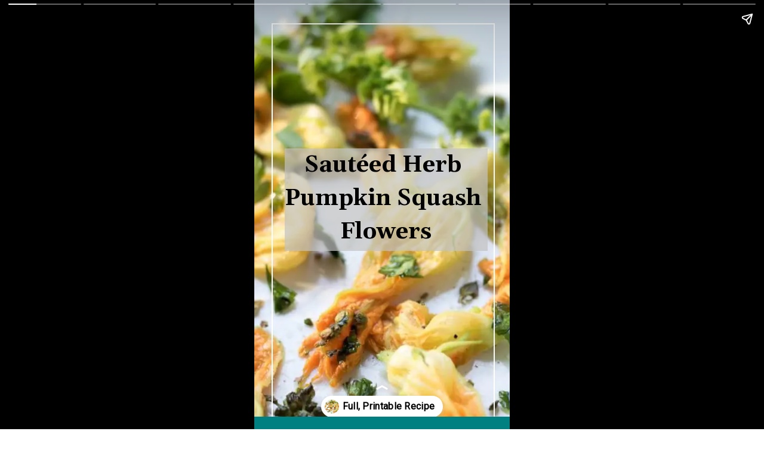

--- FILE ---
content_type: text/html; charset=utf-8
request_url: https://www.lifeslittlesweets.com/web-stories/sauteed-herb-pumpkin-squash-flowers-story/
body_size: 19171
content:
<!DOCTYPE html>
<html amp="" lang="en-US" transformed="self;v=1" i-amphtml-layout=""><head><meta charset="utf-8"><meta name="viewport" content="width=device-width,minimum-scale=1"><link rel="modulepreload" href="https://cdn.ampproject.org/v0.mjs" as="script" crossorigin="anonymous"><link rel="preconnect" href="https://cdn.ampproject.org"><link rel="preload" as="script" href="https://cdn.ampproject.org/v0/amp-story-1.0.js"><style amp-runtime="" i-amphtml-version="012512221826001">html{overflow-x:hidden!important}html.i-amphtml-fie{height:100%!important;width:100%!important}html:not([amp4ads]),html:not([amp4ads]) body{height:auto!important}html:not([amp4ads]) body{margin:0!important}body{-webkit-text-size-adjust:100%;-moz-text-size-adjust:100%;-ms-text-size-adjust:100%;text-size-adjust:100%}html.i-amphtml-singledoc.i-amphtml-embedded{-ms-touch-action:pan-y pinch-zoom;touch-action:pan-y pinch-zoom}html.i-amphtml-fie>body,html.i-amphtml-singledoc>body{overflow:visible!important}html.i-amphtml-fie:not(.i-amphtml-inabox)>body,html.i-amphtml-singledoc:not(.i-amphtml-inabox)>body{position:relative!important}html.i-amphtml-ios-embed-legacy>body{overflow-x:hidden!important;overflow-y:auto!important;position:absolute!important}html.i-amphtml-ios-embed{overflow-y:auto!important;position:static}#i-amphtml-wrapper{overflow-x:hidden!important;overflow-y:auto!important;position:absolute!important;top:0!important;left:0!important;right:0!important;bottom:0!important;margin:0!important;display:block!important}html.i-amphtml-ios-embed.i-amphtml-ios-overscroll,html.i-amphtml-ios-embed.i-amphtml-ios-overscroll>#i-amphtml-wrapper{-webkit-overflow-scrolling:touch!important}#i-amphtml-wrapper>body{position:relative!important;border-top:1px solid transparent!important}#i-amphtml-wrapper+body{visibility:visible}#i-amphtml-wrapper+body .i-amphtml-lightbox-element,#i-amphtml-wrapper+body[i-amphtml-lightbox]{visibility:hidden}#i-amphtml-wrapper+body[i-amphtml-lightbox] .i-amphtml-lightbox-element{visibility:visible}#i-amphtml-wrapper.i-amphtml-scroll-disabled,.i-amphtml-scroll-disabled{overflow-x:hidden!important;overflow-y:hidden!important}amp-instagram{padding:54px 0px 0px!important;background-color:#fff}amp-iframe iframe{box-sizing:border-box!important}[amp-access][amp-access-hide]{display:none}[subscriptions-dialog],body:not(.i-amphtml-subs-ready) [subscriptions-action],body:not(.i-amphtml-subs-ready) [subscriptions-section]{display:none!important}amp-experiment,amp-live-list>[update]{display:none}amp-list[resizable-children]>.i-amphtml-loading-container.amp-hidden{display:none!important}amp-list [fetch-error],amp-list[load-more] [load-more-button],amp-list[load-more] [load-more-end],amp-list[load-more] [load-more-failed],amp-list[load-more] [load-more-loading]{display:none}amp-list[diffable] div[role=list]{display:block}amp-story-page,amp-story[standalone]{min-height:1px!important;display:block!important;height:100%!important;margin:0!important;padding:0!important;overflow:hidden!important;width:100%!important}amp-story[standalone]{background-color:#000!important;position:relative!important}amp-story-page{background-color:#757575}amp-story .amp-active>div,amp-story .i-amphtml-loader-background{display:none!important}amp-story-page:not(:first-of-type):not([distance]):not([active]){transform:translateY(1000vh)!important}amp-autocomplete{position:relative!important;display:inline-block!important}amp-autocomplete>input,amp-autocomplete>textarea{padding:0.5rem;border:1px solid rgba(0,0,0,.33)}.i-amphtml-autocomplete-results,amp-autocomplete>input,amp-autocomplete>textarea{font-size:1rem;line-height:1.5rem}[amp-fx^=fly-in]{visibility:hidden}amp-script[nodom],amp-script[sandboxed]{position:fixed!important;top:0!important;width:1px!important;height:1px!important;overflow:hidden!important;visibility:hidden}
/*# sourceURL=/css/ampdoc.css*/[hidden]{display:none!important}.i-amphtml-element{display:inline-block}.i-amphtml-blurry-placeholder{transition:opacity 0.3s cubic-bezier(0.0,0.0,0.2,1)!important;pointer-events:none}[layout=nodisplay]:not(.i-amphtml-element){display:none!important}.i-amphtml-layout-fixed,[layout=fixed][width][height]:not(.i-amphtml-layout-fixed){display:inline-block;position:relative}.i-amphtml-layout-responsive,[layout=responsive][width][height]:not(.i-amphtml-layout-responsive),[width][height][heights]:not([layout]):not(.i-amphtml-layout-responsive),[width][height][sizes]:not(img):not([layout]):not(.i-amphtml-layout-responsive){display:block;position:relative}.i-amphtml-layout-intrinsic,[layout=intrinsic][width][height]:not(.i-amphtml-layout-intrinsic){display:inline-block;position:relative;max-width:100%}.i-amphtml-layout-intrinsic .i-amphtml-sizer{max-width:100%}.i-amphtml-intrinsic-sizer{max-width:100%;display:block!important}.i-amphtml-layout-container,.i-amphtml-layout-fixed-height,[layout=container],[layout=fixed-height][height]:not(.i-amphtml-layout-fixed-height){display:block;position:relative}.i-amphtml-layout-fill,.i-amphtml-layout-fill.i-amphtml-notbuilt,[layout=fill]:not(.i-amphtml-layout-fill),body noscript>*{display:block;overflow:hidden!important;position:absolute;top:0;left:0;bottom:0;right:0}body noscript>*{position:absolute!important;width:100%;height:100%;z-index:2}body noscript{display:inline!important}.i-amphtml-layout-flex-item,[layout=flex-item]:not(.i-amphtml-layout-flex-item){display:block;position:relative;-ms-flex:1 1 auto;flex:1 1 auto}.i-amphtml-layout-fluid{position:relative}.i-amphtml-layout-size-defined{overflow:hidden!important}.i-amphtml-layout-awaiting-size{position:absolute!important;top:auto!important;bottom:auto!important}i-amphtml-sizer{display:block!important}@supports (aspect-ratio:1/1){i-amphtml-sizer.i-amphtml-disable-ar{display:none!important}}.i-amphtml-blurry-placeholder,.i-amphtml-fill-content{display:block;height:0;max-height:100%;max-width:100%;min-height:100%;min-width:100%;width:0;margin:auto}.i-amphtml-layout-size-defined .i-amphtml-fill-content{position:absolute;top:0;left:0;bottom:0;right:0}.i-amphtml-replaced-content,.i-amphtml-screen-reader{padding:0!important;border:none!important}.i-amphtml-screen-reader{position:fixed!important;top:0px!important;left:0px!important;width:4px!important;height:4px!important;opacity:0!important;overflow:hidden!important;margin:0!important;display:block!important;visibility:visible!important}.i-amphtml-screen-reader~.i-amphtml-screen-reader{left:8px!important}.i-amphtml-screen-reader~.i-amphtml-screen-reader~.i-amphtml-screen-reader{left:12px!important}.i-amphtml-screen-reader~.i-amphtml-screen-reader~.i-amphtml-screen-reader~.i-amphtml-screen-reader{left:16px!important}.i-amphtml-unresolved{position:relative;overflow:hidden!important}.i-amphtml-select-disabled{-webkit-user-select:none!important;-ms-user-select:none!important;user-select:none!important}.i-amphtml-notbuilt,[layout]:not(.i-amphtml-element),[width][height][heights]:not([layout]):not(.i-amphtml-element),[width][height][sizes]:not(img):not([layout]):not(.i-amphtml-element){position:relative;overflow:hidden!important;color:transparent!important}.i-amphtml-notbuilt:not(.i-amphtml-layout-container)>*,[layout]:not([layout=container]):not(.i-amphtml-element)>*,[width][height][heights]:not([layout]):not(.i-amphtml-element)>*,[width][height][sizes]:not([layout]):not(.i-amphtml-element)>*{display:none}amp-img:not(.i-amphtml-element)[i-amphtml-ssr]>img.i-amphtml-fill-content{display:block}.i-amphtml-notbuilt:not(.i-amphtml-layout-container),[layout]:not([layout=container]):not(.i-amphtml-element),[width][height][heights]:not([layout]):not(.i-amphtml-element),[width][height][sizes]:not(img):not([layout]):not(.i-amphtml-element){color:transparent!important;line-height:0!important}.i-amphtml-ghost{visibility:hidden!important}.i-amphtml-element>[placeholder],[layout]:not(.i-amphtml-element)>[placeholder],[width][height][heights]:not([layout]):not(.i-amphtml-element)>[placeholder],[width][height][sizes]:not([layout]):not(.i-amphtml-element)>[placeholder]{display:block;line-height:normal}.i-amphtml-element>[placeholder].amp-hidden,.i-amphtml-element>[placeholder].hidden{visibility:hidden}.i-amphtml-element:not(.amp-notsupported)>[fallback],.i-amphtml-layout-container>[placeholder].amp-hidden,.i-amphtml-layout-container>[placeholder].hidden{display:none}.i-amphtml-layout-size-defined>[fallback],.i-amphtml-layout-size-defined>[placeholder]{position:absolute!important;top:0!important;left:0!important;right:0!important;bottom:0!important;z-index:1}amp-img[i-amphtml-ssr]:not(.i-amphtml-element)>[placeholder]{z-index:auto}.i-amphtml-notbuilt>[placeholder]{display:block!important}.i-amphtml-hidden-by-media-query{display:none!important}.i-amphtml-element-error{background:red!important;color:#fff!important;position:relative!important}.i-amphtml-element-error:before{content:attr(error-message)}i-amp-scroll-container,i-amphtml-scroll-container{position:absolute;top:0;left:0;right:0;bottom:0;display:block}i-amp-scroll-container.amp-active,i-amphtml-scroll-container.amp-active{overflow:auto;-webkit-overflow-scrolling:touch}.i-amphtml-loading-container{display:block!important;pointer-events:none;z-index:1}.i-amphtml-notbuilt>.i-amphtml-loading-container{display:block!important}.i-amphtml-loading-container.amp-hidden{visibility:hidden}.i-amphtml-element>[overflow]{cursor:pointer;position:relative;z-index:2;visibility:hidden;display:initial;line-height:normal}.i-amphtml-layout-size-defined>[overflow]{position:absolute}.i-amphtml-element>[overflow].amp-visible{visibility:visible}template{display:none!important}.amp-border-box,.amp-border-box *,.amp-border-box :after,.amp-border-box :before{box-sizing:border-box}amp-pixel{display:none!important}amp-analytics,amp-auto-ads,amp-story-auto-ads{position:fixed!important;top:0!important;width:1px!important;height:1px!important;overflow:hidden!important;visibility:hidden}amp-story{visibility:hidden!important}html.i-amphtml-fie>amp-analytics{position:initial!important}[visible-when-invalid]:not(.visible),form [submit-error],form [submit-success],form [submitting]{display:none}amp-accordion{display:block!important}@media (min-width:1px){:where(amp-accordion>section)>:first-child{margin:0;background-color:#efefef;padding-right:20px;border:1px solid #dfdfdf}:where(amp-accordion>section)>:last-child{margin:0}}amp-accordion>section{float:none!important}amp-accordion>section>*{float:none!important;display:block!important;overflow:hidden!important;position:relative!important}amp-accordion,amp-accordion>section{margin:0}amp-accordion:not(.i-amphtml-built)>section>:last-child{display:none!important}amp-accordion:not(.i-amphtml-built)>section[expanded]>:last-child{display:block!important}
/*# sourceURL=/css/ampshared.css*/</style><meta name="amp-story-generator-name" content="Web Stories for WordPress"><meta name="amp-story-generator-version" content="1.42.0"><meta name="robots" content="index, follow, max-image-preview:large, max-snippet:-1, max-video-preview:-1"><meta name="description" content="Sautéed Herb Pumpkin Squash Flowers are a delicious, Summer, garden-inspired vegan, dish."><meta property="og:locale" content="en_US"><meta property="og:type" content="article"><meta property="og:title" content="Sautéed Herb Pumpkin Squash Flowers Story Life's Little Sweets"><meta property="og:description" content="Sautéed Herb Pumpkin Squash Flowers are a delicious, Summer, garden-inspired vegan, dish."><meta property="og:url" content="https://www.lifeslittlesweets.com/web-stories/sauteed-herb-pumpkin-squash-flowers-story/"><meta property="og:site_name" content="Life's Little Sweets"><meta property="article:publisher" content="https://www.facebook.com/LifesLittleSweets"><meta property="og:image" content="https://www.lifeslittlesweets.com/wp-content/uploads/2017/08/cropped-IMG_3553-Sauteed-Herb-Pumpkin-Squash-Flowers-www.lifeslittlesweets.com-Sara-Maniez-680x1020-HERO.jpg"><meta property="og:image:width" content="640"><meta property="og:image:height" content="853"><meta property="og:image:type" content="image/jpeg"><meta name="twitter:card" content="summary_large_image"><meta name="twitter:site" content="@LifesLilSweets"><meta name="twitter:label1" content="Est. reading time"><meta name="twitter:data1" content="1 minute"><meta name="generator" content="WordPress 6.9"><meta name="msapplication-TileImage" content="https://www.lifeslittlesweets.com/wp-content/uploads/2021/04/cropped-Lifes-Little-Sweets-Browser-Logo-512x512-1-1-270x270.jpg"><link rel="preconnect" href="https://fonts.gstatic.com" crossorigin=""><link rel="dns-prefetch" href="https://fonts.gstatic.com"><link href="https://www.lifeslittlesweets.com/wp-content/uploads/2017/08/IMG_3553-Saut%C3%A9ed-Herb-Pumpkin-Squash-Flowers-www.lifeslittlesweets.com-Sara-Maniez-680x1020-HERO.jpg" rel="preload" as="image"><link rel="preconnect" href="https://fonts.gstatic.com/" crossorigin=""><script async="" src="https://cdn.ampproject.org/v0.mjs" type="module" crossorigin="anonymous"></script><script async nomodule src="https://cdn.ampproject.org/v0.js" crossorigin="anonymous"></script><script async="" src="https://cdn.ampproject.org/v0/amp-story-1.0.mjs" custom-element="amp-story" type="module" crossorigin="anonymous"></script><script async nomodule src="https://cdn.ampproject.org/v0/amp-story-1.0.js" crossorigin="anonymous" custom-element="amp-story"></script><script src="https://cdn.ampproject.org/v0/amp-consent-0.1.mjs" async="" custom-element="amp-consent" type="module" crossorigin="anonymous"></script><script async nomodule src="https://cdn.ampproject.org/v0/amp-consent-0.1.js" crossorigin="anonymous" custom-element="amp-consent"></script><script src="https://cdn.ampproject.org/v0/amp-geo-0.1.mjs" async="" custom-element="amp-geo" type="module" crossorigin="anonymous"></script><script async nomodule src="https://cdn.ampproject.org/v0/amp-geo-0.1.js" crossorigin="anonymous" custom-element="amp-geo"></script><script src="https://cdn.ampproject.org/v0/amp-story-auto-ads-0.1.mjs" async="" custom-element="amp-story-auto-ads" type="module" crossorigin="anonymous"></script><script async nomodule src="https://cdn.ampproject.org/v0/amp-story-auto-ads-0.1.js" crossorigin="anonymous" custom-element="amp-story-auto-ads"></script><script src="https://cdn.ampproject.org/v0/amp-story-auto-analytics-0.1.mjs" async="" custom-element="amp-story-auto-analytics" type="module" crossorigin="anonymous"></script><script async nomodule src="https://cdn.ampproject.org/v0/amp-story-auto-analytics-0.1.js" crossorigin="anonymous" custom-element="amp-story-auto-analytics"></script><link rel="icon" href="https://www.lifeslittlesweets.com/wp-content/uploads/2021/04/cropped-Lifes-Little-Sweets-Browser-Logo-512x512-1-1-32x32.jpg" sizes="32x32"><link rel="icon" href="https://www.lifeslittlesweets.com/wp-content/uploads/2021/04/cropped-Lifes-Little-Sweets-Browser-Logo-512x512-1-1-192x192.jpg" sizes="192x192"><link href="https://fonts.googleapis.com/css2?display=swap&amp;family=Gelasio%3Aital%2Cwght%400%2C400%3B0%2C700%3B1%2C400&amp;family=Crimson+Pro%3Awght%40500&amp;family=Andada&amp;family=Roboto&amp;family=Anton" rel="stylesheet"><style amp-custom="">amp-story-page{background-color:#131516}amp-story-grid-layer{overflow:visible}@media (max-aspect-ratio: 9 / 16){@media (min-aspect-ratio: 320 / 678){amp-story-grid-layer.grid-layer{margin-top:calc(( 100% / .5625 - 100% / .66666666666667 ) / 2)}}}@media not all and (min-resolution:.001dpcm){@media{p.text-wrapper > span{font-size:calc(100% - .5px)}}}.page-fullbleed-area,.page-background-overlay-area{position:absolute;overflow:hidden;width:100%;left:0;height:calc(1.1851851851852 * 100%);top:calc(( 1 - 1.1851851851852 ) * 100% / 2)}.element-overlay-area{position:absolute;width:100%;height:100%;top:0;left:0}.page-safe-area{overflow:visible;position:absolute;top:0;bottom:0;left:0;right:0;width:100%;height:calc(.84375 * 100%);margin:auto 0}.mask{position:absolute;overflow:hidden}.fill{position:absolute;top:0;left:0;right:0;bottom:0;margin:0}@media (prefers-reduced-motion: no-preference){.animation-wrapper{opacity:var(--initial-opacity);transform:var(--initial-transform)}}._3dae2ff{background-color:#dbddce}._6120891{position:absolute;pointer-events:none;left:0;top:-9.25926%;width:100%;height:118.51852%;opacity:1}._89d52dd{pointer-events:initial;width:100%;height:100%;display:block;position:absolute;top:0;left:0;z-index:0}._68fca95{position:absolute;width:144.59259%;height:122%;left:-22.2963%;top:-11%}._e81755d{position:absolute;pointer-events:none;left:11.8932%;top:32.68608%;width:79.36893%;height:26.86084%;opacity:1}._df3c7ea{width:100%;height:100%;display:block;position:absolute;top:0;left:0;--initial-opacity:0;--initial-transform:rotate(-540deg) scale(.1)}._75da10d{width:100%;height:100%;display:block;position:absolute;top:0;left:0;--initial-opacity:0;--initial-transform:none}._ec48fbb{pointer-events:initial;width:100%;height:100%;display:block;position:absolute;top:0;left:0;z-index:0;background-clip:content-box;background-color:rgba(196,196,196,.7)}._1ad4f54{white-space:pre-wrap;overflow-wrap:break-word;word-break:break-word;margin:0% 0;font-family:"Gelasio",serif;font-size:.582524em;line-height:1.5;text-align:center;padding:0;color:#000}._d13f783{position:absolute;pointer-events:none;left:6.79612%;top:0;width:87.37864%;height:103.55987%;opacity:1}._2422a9a{width:100%;height:100%;display:block;position:absolute;top:0;left:0;--initial-opacity:1;--initial-transform:scale(0)}._e3d2a46{pointer-events:initial;width:100%;height:100%;display:block;position:absolute;top:0;left:0;z-index:0;clip-path:url("#el-82605ff8-0ba4-4e3e-a2a0-301633bac5d0");-webkit-clip-path:url("#el-82605ff8-0ba4-4e3e-a2a0-301633bac5d0")}._339f726{background-color:#fff;will-change:transform}._3c3b75f{background-color:#008080}._dc67a5c{will-change:transform}._52dd208{pointer-events:initial;width:100%;height:100%;display:block;position:absolute;top:0;left:0;z-index:0;clip-path:url("#el-7a62fa97-f1f3-4448-82ad-30a6e8a4dc66");-webkit-clip-path:url("#el-7a62fa97-f1f3-4448-82ad-30a6e8a4dc66")}._14123d8{position:absolute;pointer-events:none;left:13.83495%;top:33.81877%;width:74.27184%;height:25.08091%;opacity:1}._122891e{white-space:pre-wrap;overflow-wrap:break-word;word-break:break-word;margin:0% 0;font-family:"Gelasio",serif;font-size:.453074em;line-height:1.1;text-align:center;padding:0;color:#000}._383b163{font-style:italic;color:#fff}._685a8fc{background-color:#f2f2f2}._7003412{position:absolute;pointer-events:none;left:-11.8932%;top:13.43042%;width:103.39806%;height:38.34951%;transform:rotate(8deg);opacity:1}._84d9d78{background-color:#008080;will-change:transform}._dc18875{position:absolute;pointer-events:none;left:8.00971%;top:58.41424%;width:41.26214%;height:7.60518%;opacity:1}._7989c52{width:100%;height:100%;display:block;position:absolute;top:0;left:0;--initial-opacity:1;--initial-transform:scale(1)}._c7e9370{pointer-events:initial;width:100%;height:100%;display:block;position:absolute;top:0;left:0;z-index:0;border-radius:1.1764705882353% 1.1764705882353% 1.1764705882353% 1.1764705882353%/4.2553191489362% 4.2553191489362% 4.2553191489362% 4.2553191489362%}._ea22037{white-space:pre-wrap;overflow-wrap:break-word;word-break:break-word;margin:-.52159926470588% 0;font-family:"Crimson Pro",serif;font-size:.323625em;line-height:1.2;text-align:initial;padding:0;color:#000}._39e07cb{font-weight:500;letter-spacing:.1em}._5cc6178{position:absolute;pointer-events:none;left:50%;top:58.41424%;width:38.59223%;height:7.60518%;opacity:1}._25556cb{pointer-events:initial;width:100%;height:100%;display:block;position:absolute;top:0;left:0;z-index:0;border-radius:1.2578616352201% 1.2578616352201% 1.2578616352201% 1.2578616352201%/4.2553191489362% 4.2553191489362% 4.2553191489362% 4.2553191489362%}._4dac27d{white-space:pre-wrap;overflow-wrap:break-word;word-break:break-word;margin:-.55768474842767% 0;font-family:"Crimson Pro",serif;font-size:.323625em;line-height:1.2;text-align:initial;padding:0;color:#000}._159f76f{position:absolute;pointer-events:none;left:40.7767%;top:68.60841%;width:13.59223%;height:.32362%;opacity:1}._8e63d5f{width:100%;height:100%;display:block;position:absolute;top:0;left:0;--initial-opacity:1;--initial-transform:translate3d(435.71438%,0px,0)}._dae3a96{background-color:#a35445;will-change:transform}._9f620c4{position:absolute;pointer-events:none;left:34.46602%;top:93.52751%;width:31.06796%;height:22.16828%;opacity:1}._81b9168{pointer-events:initial;width:100%;height:100%;display:block;position:absolute;top:0;left:0;z-index:0;clip-path:url("#el-8d7d4b67-98c0-4f2c-911a-5d7d82683e58");-webkit-clip-path:url("#el-8d7d4b67-98c0-4f2c-911a-5d7d82683e58")}._4f01fd3{position:absolute;pointer-events:none;left:8.00971%;top:71.68285%;width:79.12621%;height:10.03236%;opacity:1}._a0bb16f{white-space:pre-wrap;overflow-wrap:break-word;word-break:break-word;margin:0% 0;font-family:"Gelasio",serif;font-size:.339806em;line-height:1.5;text-align:center;padding:0;color:#000}._c120466{position:absolute;pointer-events:none;left:-2.42718%;top:-10.67961%;width:108.00971%;height:60.35599%;opacity:1}._2ed3d5b{position:absolute;width:125.73034%;height:100%;left:-12.86517%;top:0%}._9b77d9c{background-color:#b5a24e}._bfee05e{position:absolute;width:156.44445%;height:132%;left:-28.22222%;top:-16%}._f0c8e08{background-image:linear-gradient(.5turn,rgba(0,0,0,0) 0%,rgba(0,0,0,.7) 100%)}._be6b716{position:absolute;pointer-events:none;left:11.40777%;top:23.78641%;width:75.48544%;height:11.8123%;opacity:1}._d5ac6af{width:100%;height:100%;display:block;position:absolute;top:0;left:0;--initial-opacity:1;--initial-transform:translate3d(0px,723.59193%,0)}._44e264d{pointer-events:initial;width:100%;height:100%;display:block;position:absolute;top:0;left:0;z-index:0;background-clip:content-box;background-color:rgba(255,255,255,.7)}._e16a9cd{white-space:pre-wrap;overflow-wrap:break-word;word-break:break-word;margin:0% 0;font-family:"Gelasio",serif;font-size:.404531em;line-height:1.3;text-align:center;padding:1.2861736334405% 2.572347266881%;color:#000}._7389b46{position:absolute;pointer-events:none;left:calc(10.92233% - 2px);top:calc(4.36893% - 2px);width:calc(77.42718% + 4px);height:calc(9.54693% + 4px);opacity:1}._5660ec6{width:100%;height:100%;display:block;position:absolute;top:0;left:0;--initial-opacity:1;--initial-transform:translate3d(0px,1098.68125%,0)}._dcbdaf7{top:0;left:0;right:0;bottom:0;width:100%;height:100%;position:absolute;border-width:2px 2px 2px 2px;border-color:rgba(0,0,0,1);border-style:solid;pointer-events:initial;display:block;z-index:0;background-clip:content-box;background-color:rgba(255,255,255,.5)}._634c48d{white-space:pre-wrap;overflow-wrap:break-word;word-break:break-word;margin:0% 0;font-family:"Gelasio",serif;font-size:.647249em;line-height:1.3;text-align:center;padding:1.2539184952978% 2.5078369905956%;color:#000}._47e5cc9{font-weight:700}._3043f93{position:absolute;pointer-events:none;left:11.16505%;top:41.26214%;width:80.33981%;height:22.16828%;opacity:1}._07e2633{width:100%;height:100%;display:block;position:absolute;top:0;left:0;--initial-opacity:1;--initial-transform:translate3d(0px,306.7316%,0)}._fc52af1{white-space:pre-wrap;overflow-wrap:break-word;word-break:break-word;margin:0% 0;font-family:"Gelasio",serif;font-size:.38835em;line-height:1.3;text-align:center;padding:1.2084592145015% 2.416918429003%;color:#000}._94a1a69{position:absolute;pointer-events:none;left:13.1068%;top:68.77023%;width:75.48544%;height:22.16828%;opacity:1}._c41d440{width:100%;height:100%;display:block;position:absolute;top:0;left:0;--initial-opacity:1;--initial-transform:translate3d(0px,182.64399%,0)}._160a847{background-color:white;background-image:linear-gradient(0turn,#008080 0%,#fff9ee 100%)}._0a1d790{position:absolute;pointer-events:none;left:-1.69903%;top:-10.35599%;width:110.67961%;height:71.0356%;opacity:1}._4ae4a04{position:absolute;width:144.4079%;height:100%;left:-22.20395%;top:0%}._abf50a8{position:absolute;pointer-events:none;left:74.27184%;top:71.35922%;width:18.93204%;height:22.3301%;opacity:1}._b177265{clip-path:inset(0);width:100%;height:100%;display:block;position:absolute;top:0;left:0}._6c28fc1{width:100%;height:100%;--initial-opacity:1;--initial-transform:translate3d(110%,0px,0)}._099dc43{background-color:#000;will-change:transform}._88caf3c{position:absolute;pointer-events:none;left:5.82524%;top:61.00324%;width:20.63107%;height:10.35599%;opacity:1}._c7412fc{width:100%;height:100%;--initial-opacity:1;--initial-transform:translate3d(-110%,0px,0)}._66ea128{position:absolute;pointer-events:none;left:26.69903%;top:64.23948%;width:66.99029%;height:3.72168%;opacity:1}._886a079{width:100%;height:100%;display:block;position:absolute;top:0;left:0;--initial-opacity:1;--initial-transform:translate3d(0px,-20px,0)}._4d44385{white-space:pre-wrap;overflow-wrap:break-word;word-break:break-word;margin:0% 0;font-family:"Gelasio",serif;font-size:.38835em;line-height:1;text-align:center;padding:0;color:#000}._86a767e{position:absolute;pointer-events:none;left:8.98058%;top:64.40129%;width:11.65049%;height:5.17799%;opacity:1}._e795a5d{white-space:pre-wrap;overflow-wrap:break-word;word-break:break-word;margin:0% 0;font-family:"Gelasio",serif;font-size:.517799em;line-height:1;text-align:center;padding:0;color:#000}._1c8c56d{color:#fff9ee}._6ebf68d{position:absolute;pointer-events:none;left:8.98058%;top:75.08091%;width:62.13592%;height:10.35599%;opacity:1}._e510916{white-space:pre-wrap;overflow-wrap:break-word;word-break:break-word;margin:0% 0;font-family:"Andada",serif;font-size:.291262em;line-height:1.2;text-align:initial;padding:0;color:#000}._4bbb41a{color:#fff}._fa94120{position:absolute;pointer-events:none;left:75.72816%;top:77.6699%;width:16.01942%;height:4.36893%;opacity:1}._254c3af{width:100%;height:100%;display:block;position:absolute;top:0;left:0}._22786a3{white-space:pre-wrap;overflow-wrap:break-word;word-break:break-word;margin:0% 0;font-family:"Roboto",sans-serif;font-size:.177994em;line-height:1.3;text-align:center;padding:0;color:#000}._0b2e62c{color:#fff9ee;letter-spacing:.25em}._480d508{position:absolute;pointer-events:none;left:79.85437%;top:89.96764%;width:5.33981%;height:1.61812%;opacity:1}._ed62f00{pointer-events:initial;width:100%;height:100%;display:block;position:absolute;top:0;left:0;z-index:0;clip-path:url("#el-0f15f2e3-4213-4e4d-b38b-1485a22212b6");-webkit-clip-path:url("#el-0f15f2e3-4213-4e4d-b38b-1485a22212b6")}._b4135ff{position:absolute;pointer-events:none;left:5.82524%;top:9.54693%;width:87.37864%;height:84.14239%;opacity:1}._2cc5bcd{width:100%;height:100%;--initial-opacity:1;--initial-transform:translate3d(-50%,0px,0)}._71a982f{width:100%;height:100%;--initial-opacity:1;--initial-transform:translate3d(100%,0px,0)}._0dbda9a{pointer-events:initial;width:100%;height:100%;display:block;position:absolute;top:0;left:0;z-index:0;clip-path:url("#el-f4c3d9aa-4abf-42c9-bb5a-8b7da56cc5d3");-webkit-clip-path:url("#el-f4c3d9aa-4abf-42c9-bb5a-8b7da56cc5d3")}._5224d82{position:absolute;pointer-events:none;left:-7.76699%;top:-14.07767%;width:113.34951%;height:72.81553%;opacity:1}._bb9cefe{position:absolute;width:100%;height:155.66667%;left:0%;top:-27.83333%}._c897040{position:absolute;pointer-events:none;left:75.97087%;top:71.35922%;width:17.23301%;height:22.3301%;opacity:1}._b5704b0{pointer-events:initial;width:100%;height:100%;display:block;position:absolute;top:0;left:0;z-index:0;clip-path:url("#el-25536794-d748-4754-a323-ea3d7c9a392b");-webkit-clip-path:url("#el-25536794-d748-4754-a323-ea3d7c9a392b")}._dfd6f64{position:absolute;pointer-events:none;left:26.69903%;top:64.23948%;width:66.99029%;height:4.04531%;opacity:1}._aa492a6{position:absolute;pointer-events:none;left:8.98058%;top:64.40129%;width:11.65049%;height:4.85437%;opacity:1}._4a01b35{position:absolute;pointer-events:none;left:8.25243%;top:74.75728%;width:68.68932%;height:6.6343%;opacity:1}._103fcb8{white-space:pre-wrap;overflow-wrap:break-word;word-break:break-word;margin:0% 0;font-family:"Andada",serif;font-size:.275081em;line-height:1.2;text-align:initial;padding:0;color:#000}._00db742{position:absolute;pointer-events:none;left:76.69903%;top:78.31715%;width:16.01942%;height:4.36893%;opacity:1}._d077d09{position:absolute;pointer-events:none;left:81.79612%;top:87.86408%;width:5.33981%;height:1.61812%;opacity:1}._bcfc352{pointer-events:initial;width:100%;height:100%;display:block;position:absolute;top:0;left:0;z-index:0;clip-path:url("#el-c153316c-a275-4638-bfb9-6f7b64f8024c");-webkit-clip-path:url("#el-c153316c-a275-4638-bfb9-6f7b64f8024c")}._8d722bf{position:absolute;pointer-events:none;left:-1.45631%;top:-12.94498%;width:103.8835%;height:72.00647%;opacity:1}._280511b{position:absolute;width:155.72892%;height:100%;left:-27.86446%;top:0%}._4e60084{position:absolute;pointer-events:none;left:71.35922%;top:71.35922%;width:21.84466%;height:22.3301%;opacity:1}._f8158d3{pointer-events:initial;width:100%;height:100%;display:block;position:absolute;top:0;left:0;z-index:0;clip-path:url("#el-a94a3f48-6013-46be-babd-62179142edf2");-webkit-clip-path:url("#el-a94a3f48-6013-46be-babd-62179142edf2")}._3c14676{position:absolute;pointer-events:none;left:26.21359%;top:64.72492%;width:66.99029%;height:4.04531%;opacity:1}._3a7a0cf{position:absolute;pointer-events:none;left:8.98058%;top:74.75728%;width:60.43689%;height:6.6343%;opacity:1}._03779a9{position:absolute;pointer-events:none;left:74.27184%;top:77.99353%;width:16.01942%;height:4.36893%;opacity:1}._db26bd9{pointer-events:initial;width:100%;height:100%;display:block;position:absolute;top:0;left:0;z-index:0;clip-path:url("#el-d627584e-18d8-4a3f-89ed-c1aa52b8616f");-webkit-clip-path:url("#el-d627584e-18d8-4a3f-89ed-c1aa52b8616f")}._7b14c81{position:absolute;pointer-events:none;left:8.98058%;top:63.43042%;width:11.65049%;height:5.17799%;opacity:1}._a397939{background-color:#edece3}._a0c7ad2{position:absolute;width:266.66667%;height:100%;left:-83.33334%;top:0%}._fc637ab{position:absolute;pointer-events:none;left:6.06796%;top:0;width:87.62136%;height:38.83495%;opacity:1}._a83f848{white-space:pre-wrap;overflow-wrap:break-word;word-break:break-word;margin:0% 0;font-family:"Gelasio",serif;font-size:.647249em;line-height:1.2;text-align:center;padding:0;color:#000}._1964229{font-style:italic}._23f76bc{background-color:#c7bcb6}._232a561{position:absolute;width:177.77778%;height:100%;left:-38.88889%;top:0%}._0da8c74{position:absolute;pointer-events:none;left:6.06796%;top:0;width:87.62136%;height:38.34951%;opacity:1}._fd6fe6c{position:absolute;pointer-events:none;left:-1.69903%;top:-9.38511%;width:90.29126%;height:99.02913%;opacity:1}._8aa67c7{background-color:#faf4ea;will-change:transform}._5be5670{position:absolute;pointer-events:none;left:9.46602%;top:6.47249%;width:62.62136%;height:14.23948%;opacity:1}._0ca6cc7{width:100%;height:100%;display:block;position:absolute;top:0;left:0;--initial-opacity:1;--initial-transform:translate3d(0px,-210.47981%,0)}._c9228e4{white-space:pre-wrap;overflow-wrap:break-word;word-break:break-word;margin:0% 0;font-family:"Anton",sans-serif;font-size:.711974em;line-height:1;text-align:left;padding:0;color:#000}._5148413{position:absolute;pointer-events:none;left:10.67961%;top:26.53722%;width:24.02913%;height:16.01942%;opacity:1}._3ce6b86{width:100%;height:100%;display:block;position:absolute;top:0;left:0;--initial-opacity:1;--initial-transform:translate3d(0px,-323.45678%,0)}._25dbe2f{pointer-events:initial;width:100%;height:100%;display:block;position:absolute;top:0;left:0;z-index:0;transform:scale3d(-1,1,1)}._13df4ec{position:absolute;width:100%;height:133.28125%;left:0%;top:-16.64062%}._3a3c1ae{position:absolute;pointer-events:none;left:9.70874%;top:47.411%;width:25%;height:16.66667%;opacity:1}._2f5483c{width:100%;height:100%;display:block;position:absolute;top:0;left:0;--initial-opacity:1;--initial-transform:translate3d(0px,-440.02149%,0)}._266dcc3{position:absolute;width:100%;height:133.28122%;left:0%;top:-16.64061%}._2b4e19e{position:absolute;pointer-events:none;left:10.67961%;top:70.22654%;width:24.02913%;height:16.01942%;opacity:1}._79303ea{width:100%;height:100%;display:block;position:absolute;top:0;left:0;--initial-opacity:1;--initial-transform:translate3d(0px,-596.18401%,0)}._b6926c0{position:absolute;pointer-events:none;left:46.84466%;top:26.53722%;width:38.1068%;height:17.1521%;opacity:1}._d3775a7{width:100%;height:100%;display:block;position:absolute;top:0;left:0;--initial-opacity:1;--initial-transform:translate3d(0px,-308.70028%,0)}._a285491{white-space:pre-wrap;overflow-wrap:break-word;word-break:break-word;margin:0% 0;font-family:"Anton",sans-serif;font-size:.355987em;line-height:1.2;text-align:left;padding:0;color:#000}._1b9f3f4{position:absolute;pointer-events:none;left:46.35922%;top:54.20712%;width:38.34951%;height:4.36893%;opacity:1}._7784ef2{width:100%;height:100%;display:block;position:absolute;top:0;left:0;--initial-opacity:1;--initial-transform:translate3d(0px,-1552.6756%,0)}._d54549d{position:absolute;pointer-events:none;left:47.08738%;top:73.94822%;width:29.12621%;height:8.57605%;opacity:1}._150c66a{width:100%;height:100%;display:block;position:absolute;top:0;left:0;--initial-opacity:1;--initial-transform:translate3d(0px,-1070.23082%,0)}._5ac1e1f{position:absolute;pointer-events:none;left:40.7767%;top:77.18447%;width:6.31068%;height:3.55987%;opacity:1}._940f129{width:100%;height:100%;display:block;position:absolute;top:0;left:0;--initial-opacity:1;--initial-transform:translate3d(0px,-2528.28334%,0)}._6491abb{white-space:pre-wrap;overflow-wrap:break-word;word-break:break-word;margin:0% 0;font-family:"Anton",sans-serif;font-size:.355987em;line-height:1;text-align:left;padding:0;color:#000}._fd65fb4{color:#008080}._d45515e{position:absolute;pointer-events:none;left:40.7767%;top:54.53074%;width:6.31068%;height:3.55987%;opacity:1}._33e6567{width:100%;height:100%;display:block;position:absolute;top:0;left:0;--initial-opacity:1;--initial-transform:translate3d(0px,-1891.91937%,0)}._2f3f142{position:absolute;pointer-events:none;left:40.7767%;top:31.22977%;width:6.31068%;height:3.55987%;opacity:1}._5288c77{width:100%;height:100%;display:block;position:absolute;top:0;left:0;--initial-opacity:1;--initial-transform:translate3d(0px,-1237.37384%,0)}._d288f71{position:absolute;pointer-events:none;left:10.19417%;top:91.58576%;width:5.09709%;height:3.55987%;opacity:1}._25a5434{display:block;position:absolute;top:0;height:100%;width:auto}._92c2f1f{position:absolute;pointer-events:none;left:15.29126%;top:91.42395%;width:55.82524%;height:3.8835%;opacity:1}._44854fa{width:100%;height:100%;display:block;position:absolute;top:0;left:0;--initial-opacity:1;--initial-transform:translate3d(0px,-2692.58942%,0)}._60f6931{white-space:pre-wrap;overflow-wrap:break-word;word-break:break-word;margin:0% 0;font-family:"Anton",sans-serif;font-size:.323625em;line-height:1.2;text-align:center;padding:0;color:#000}._6a998bc{position:absolute;pointer-events:none;left:9.46602%;top:97.89644%;width:7.28155%;height:3.23625%;opacity:1}._ab970f7{position:absolute;pointer-events:none;left:16.74757%;top:97.73463%;width:72.81553%;height:3.8835%;opacity:1}._87da8a9{width:100%;height:100%;display:block;position:absolute;top:0;left:0;--initial-opacity:1;--initial-transform:translate3d(0px,-2855.08922%,0)}

/*# sourceURL=amp-custom.css */</style><link rel="alternate" type="application/rss+xml" title="Life's Little Sweets » Feed" href="https://www.lifeslittlesweets.com/feed/"><link rel="alternate" type="application/rss+xml" title="Life's Little Sweets » Comments Feed" href="https://www.lifeslittlesweets.com/comments/feed/"><link rel="alternate" type="application/rss+xml" title="Life's Little Sweets » Stories Feed" href="https://www.lifeslittlesweets.com/web-stories/feed/"><title>Sautéed Herb Pumpkin Squash Flowers Story - Life's Little Sweets</title><link rel="canonical" href="https://www.lifeslittlesweets.com/web-stories/sauteed-herb-pumpkin-squash-flowers-story/"><script type="application/ld+json" class="yoast-schema-graph">{"@context":"https://schema.org","@graph":[{"@type":"Article","@id":"https://www.lifeslittlesweets.com/web-stories/sauteed-herb-pumpkin-squash-flowers-story/#article","isPartOf":{"@id":"https://www.lifeslittlesweets.com/web-stories/sauteed-herb-pumpkin-squash-flowers-story/"},"author":{"name":"Allison Lancaster","@id":"https://www.lifeslittlesweets.com/#/schema/person/685fd71af8d6cada6aa4641d71ba93de"},"headline":"Sautéed Herb Pumpkin Squash Flowers Story","datePublished":"2022-02-15T00:30:00+00:00","mainEntityOfPage":{"@id":"https://www.lifeslittlesweets.com/web-stories/sauteed-herb-pumpkin-squash-flowers-story/"},"wordCount":199,"publisher":{"@id":"https://www.lifeslittlesweets.com/#organization"},"image":{"@id":"https://www.lifeslittlesweets.com/web-stories/sauteed-herb-pumpkin-squash-flowers-story/#primaryimage"},"thumbnailUrl":"https://www.lifeslittlesweets.com/wp-content/uploads/2017/08/cropped-IMG_3553-Sauteed-Herb-Pumpkin-Squash-Flowers-www.lifeslittlesweets.com-Sara-Maniez-680x1020-HERO.jpg","inLanguage":"en-US"},{"@type":"WebPage","@id":"https://www.lifeslittlesweets.com/web-stories/sauteed-herb-pumpkin-squash-flowers-story/","url":"https://www.lifeslittlesweets.com/web-stories/sauteed-herb-pumpkin-squash-flowers-story/","name":"Sautéed Herb Pumpkin Squash Flowers Story - Life&#039;s Little Sweets","isPartOf":{"@id":"https://www.lifeslittlesweets.com/#website"},"primaryImageOfPage":{"@id":"https://www.lifeslittlesweets.com/web-stories/sauteed-herb-pumpkin-squash-flowers-story/#primaryimage"},"image":{"@id":"https://www.lifeslittlesweets.com/web-stories/sauteed-herb-pumpkin-squash-flowers-story/#primaryimage"},"thumbnailUrl":"https://www.lifeslittlesweets.com/wp-content/uploads/2017/08/cropped-IMG_3553-Sauteed-Herb-Pumpkin-Squash-Flowers-www.lifeslittlesweets.com-Sara-Maniez-680x1020-HERO.jpg","datePublished":"2022-02-15T00:30:00+00:00","breadcrumb":{"@id":"https://www.lifeslittlesweets.com/web-stories/sauteed-herb-pumpkin-squash-flowers-story/#breadcrumb"},"inLanguage":"en-US","potentialAction":[{"@type":"ReadAction","target":["https://www.lifeslittlesweets.com/web-stories/sauteed-herb-pumpkin-squash-flowers-story/"]}]},{"@type":"ImageObject","inLanguage":"en-US","@id":"https://www.lifeslittlesweets.com/web-stories/sauteed-herb-pumpkin-squash-flowers-story/#primaryimage","url":"https://www.lifeslittlesweets.com/wp-content/uploads/2017/08/cropped-IMG_3553-Sauteed-Herb-Pumpkin-Squash-Flowers-www.lifeslittlesweets.com-Sara-Maniez-680x1020-HERO.jpg","contentUrl":"https://www.lifeslittlesweets.com/wp-content/uploads/2017/08/cropped-IMG_3553-Sauteed-Herb-Pumpkin-Squash-Flowers-www.lifeslittlesweets.com-Sara-Maniez-680x1020-HERO.jpg","width":640,"height":853,"caption":"cropped-IMG_3553-Sauteed-Herb-Pumpkin-Squash-Flowers-www.lifeslittlesweets.com-Sara-Maniez-680x1020-HERO.jpg"},{"@type":"BreadcrumbList","@id":"https://www.lifeslittlesweets.com/web-stories/sauteed-herb-pumpkin-squash-flowers-story/#breadcrumb","itemListElement":[{"@type":"ListItem","position":1,"name":"Home","item":"https://www.lifeslittlesweets.com/"},{"@type":"ListItem","position":2,"name":"Stories","item":"https://www.lifeslittlesweets.com/web-stories/"},{"@type":"ListItem","position":3,"name":"Sautéed Herb Pumpkin Squash Flowers Story"}]},{"@type":"WebSite","@id":"https://www.lifeslittlesweets.com/#website","url":"https://www.lifeslittlesweets.com/","name":"Life's Little Sweets","description":"Omnivore loving vegan, gluten-free &amp; beverage recipes","publisher":{"@id":"https://www.lifeslittlesweets.com/#organization"},"potentialAction":[{"@type":"SearchAction","target":{"@type":"EntryPoint","urlTemplate":"https://www.lifeslittlesweets.com/?s={search_term_string}"},"query-input":{"@type":"PropertyValueSpecification","valueRequired":true,"valueName":"search_term_string"}}],"inLanguage":"en-US"},{"@type":"Organization","@id":"https://www.lifeslittlesweets.com/#organization","name":"Life's Little Sweets","url":"https://www.lifeslittlesweets.com/","logo":{"@type":"ImageObject","inLanguage":"en-US","@id":"https://www.lifeslittlesweets.com/#/schema/logo/image/","url":"https://www.lifeslittlesweets.com/wp-content/uploads/2021/04/cropped-Lifes-Little-Sweets-Browser-Logo-512x512-1.jpg","contentUrl":"https://www.lifeslittlesweets.com/wp-content/uploads/2021/04/cropped-Lifes-Little-Sweets-Browser-Logo-512x512-1.jpg","width":512,"height":512,"caption":"Life's Little Sweets"},"image":{"@id":"https://www.lifeslittlesweets.com/#/schema/logo/image/"},"sameAs":["https://www.facebook.com/LifesLittleSweets","https://x.com/LifesLilSweets","https://instagram.com/lifeslittlesweets/","https://www.linkedin.com/in/sara-maniez-1891075/","https://www.youtube.com/channel/UCDow_-KJeG4oo_aHuACKhRA"]},{"@type":"Person","@id":"https://www.lifeslittlesweets.com/#/schema/person/685fd71af8d6cada6aa4641d71ba93de","name":"Allison Lancaster","image":{"@type":"ImageObject","inLanguage":"en-US","@id":"https://www.lifeslittlesweets.com/#/schema/person/image/","url":"https://secure.gravatar.com/avatar/1cfe9c9184a4d4a2b3040478075573d5ec66d527f9aeb6c99034f407d57f2c86?s=96&d=identicon&r=g","contentUrl":"https://secure.gravatar.com/avatar/1cfe9c9184a4d4a2b3040478075573d5ec66d527f9aeb6c99034f407d57f2c86?s=96&d=identicon&r=g","caption":"Allison Lancaster"},"description":"Allison Lancaster is a blogger and work-at-home mom. She has always had a passion for writing and after becoming a mom in 2015, decided to turn her passion into her career. Her writing has been featured in the Huffington Post, Scary Mommy, and more. She resides in Tennessee with her husband and two children.","sameAs":["https://www.allisonrlancaster.com/"],"url":"https://www.lifeslittlesweets.com/author/allison/"}]}</script><link rel="https://api.w.org/" href="https://www.lifeslittlesweets.com/wp-json/"><link rel="alternate" title="JSON" type="application/json" href="https://www.lifeslittlesweets.com/wp-json/web-stories/v1/web-story/72930"><link rel="EditURI" type="application/rsd+xml" title="RSD" href="https://www.lifeslittlesweets.com/xmlrpc.php?rsd"><link rel="prev" title="Peanut Butter and Jelly Strawberry Banana Bread Story" href="https://www.lifeslittlesweets.com/web-stories/peanut-butter-and-jelly-strawberry-banana-bread-story/"><link rel="next" title="Frozen Watermelon Mint Slushy Story" href="https://www.lifeslittlesweets.com/web-stories/frozen-watermelon-mint-slushy-story/"><link rel="shortlink" href="https://www.lifeslittlesweets.com/?p=72930"><link rel="alternate" title="oEmbed (JSON)" type="application/json+oembed" href="https://www.lifeslittlesweets.com/wp-json/oembed/1.0/embed?url=https%3A%2F%2Fwww.lifeslittlesweets.com%2Fweb-stories%2Fsauteed-herb-pumpkin-squash-flowers-story%2F"><link rel="alternate" title="oEmbed (XML)" type="text/xml+oembed" href="https://www.lifeslittlesweets.com/wp-json/oembed/1.0/embed?url=https%3A%2F%2Fwww.lifeslittlesweets.com%2Fweb-stories%2Fsauteed-herb-pumpkin-squash-flowers-story%2F&amp;format=xml"><link rel="apple-touch-icon" href="https://www.lifeslittlesweets.com/wp-content/uploads/2021/04/cropped-Lifes-Little-Sweets-Browser-Logo-512x512-1-1-180x180.jpg"><script amp-onerror="">document.querySelector("script[src*='/v0.js']").onerror=function(){document.querySelector('style[amp-boilerplate]').textContent=''}</script><style amp-boilerplate="">body{-webkit-animation:-amp-start 8s steps(1,end) 0s 1 normal both;-moz-animation:-amp-start 8s steps(1,end) 0s 1 normal both;-ms-animation:-amp-start 8s steps(1,end) 0s 1 normal both;animation:-amp-start 8s steps(1,end) 0s 1 normal both}@-webkit-keyframes -amp-start{from{visibility:hidden}to{visibility:visible}}@-moz-keyframes -amp-start{from{visibility:hidden}to{visibility:visible}}@-ms-keyframes -amp-start{from{visibility:hidden}to{visibility:visible}}@-o-keyframes -amp-start{from{visibility:hidden}to{visibility:visible}}@keyframes -amp-start{from{visibility:hidden}to{visibility:visible}}</style><noscript><style amp-boilerplate="">body{-webkit-animation:none;-moz-animation:none;-ms-animation:none;animation:none}</style></noscript><link rel="stylesheet" amp-extension="amp-story" href="https://cdn.ampproject.org/v0/amp-story-1.0.css"><script amp-story-dvh-polyfill="">"use strict";if(!self.CSS||!CSS.supports||!CSS.supports("height:1dvh")){function e(){document.documentElement.style.setProperty("--story-dvh",innerHeight/100+"px","important")}addEventListener("resize",e,{passive:!0}),e()}</script></head><body><amp-story standalone="" publisher="Life&amp;#039;s Little Sweets" publisher-logo-src="https://www.lifeslittlesweets.com/wp-content/uploads/2021/03/Sara-Maniez-Logo-scaled.jpg" title="Sautéed Herb Pumpkin Squash Flowers Story" poster-portrait-src="https://www.lifeslittlesweets.com/wp-content/uploads/2017/08/cropped-IMG_3553-Sauteed-Herb-Pumpkin-Squash-Flowers-www.lifeslittlesweets.com-Sara-Maniez-680x1020-HERO-640x853.jpg" class="i-amphtml-layout-container" i-amphtml-layout="container"><amp-story-page id="95d04c9d-fb7e-4f03-a961-504146e37e19" auto-advance-after="7s" class="i-amphtml-layout-container" i-amphtml-layout="container"><amp-story-animation layout="nodisplay" trigger="visibility" class="i-amphtml-layout-nodisplay" hidden="hidden" i-amphtml-layout="nodisplay"><script type="application/json">[{"selector":"#anim-526fe33a-8838-4596-82ac-ce7140498cd3","keyframes":[{"transform":"rotate(-540deg) scale(0.1)","opacity":0},{"transform":"none","opacity":1}],"delay":0,"duration":1000,"easing":"cubic-bezier(0.4, 0.4, 0.0, 1)","fill":"both","iterations":1}]</script></amp-story-animation><amp-story-animation layout="nodisplay" trigger="visibility" class="i-amphtml-layout-nodisplay" hidden="hidden" i-amphtml-layout="nodisplay"><script type="application/json">[{"selector":"#anim-d694d730-f968-463f-bcda-2d0920eacf11","keyframes":{"opacity":[0,1]},"delay":750,"direction":"normal","duration":300,"easing":"linear","fill":"both"}]</script></amp-story-animation><amp-story-animation layout="nodisplay" trigger="visibility" class="i-amphtml-layout-nodisplay" hidden="hidden" i-amphtml-layout="nodisplay"><script type="application/json">[{"selector":"#anim-9b8b0ef3-c454-49ea-b443-364b6de0e92b","keyframes":{"transform":["scale(0)","scale(1)"]},"delay":101,"direction":"normal","duration":1401,"easing":"cubic-bezier(0.77, 0, 0.175, 1)","fill":"both"}]</script></amp-story-animation><amp-story-grid-layer template="vertical" aspect-ratio="412:618" class="grid-layer i-amphtml-layout-container" i-amphtml-layout="container" style="--aspect-ratio:412/618;"><div class="_3dae2ff page-fullbleed-area"><div class="page-safe-area"><div class="_6120891"><div class="_89d52dd mask" id="el-32be4f29-34ef-4eca-958c-64ddbce7370a"><div data-leaf-element="true" class="_68fca95"><amp-img layout="fill" src="https://www.lifeslittlesweets.com/wp-content/uploads/2017/08/IMG_3553-Saut%C3%A9ed-Herb-Pumpkin-Squash-Flowers-www.lifeslittlesweets.com-Sara-Maniez-680x1020-HERO.jpg" alt="Sautéed Herb Pumpkin Squash Flowers" srcset="https://www.lifeslittlesweets.com/wp-content/uploads/2017/08/IMG_3553-Saut%C3%A9ed-Herb-Pumpkin-Squash-Flowers-www.lifeslittlesweets.com-Sara-Maniez-680x1020-HERO.jpg 680w, https://www.lifeslittlesweets.com/wp-content/uploads/2017/08/IMG_3553-Saut%C3%A9ed-Herb-Pumpkin-Squash-Flowers-www.lifeslittlesweets.com-Sara-Maniez-680x1020-HERO-600x900.jpg 600w" sizes="(min-width: 1024px) 65vh, 145vw" disable-inline-width="true" class="i-amphtml-layout-fill i-amphtml-layout-size-defined" i-amphtml-layout="fill"></amp-img></div></div></div></div></div></amp-story-grid-layer><amp-story-grid-layer template="vertical" aspect-ratio="412:618" class="grid-layer i-amphtml-layout-container" i-amphtml-layout="container" style="--aspect-ratio:412/618;"><div class="page-fullbleed-area"><div class="page-safe-area"><div class="_e81755d"><div id="anim-526fe33a-8838-4596-82ac-ce7140498cd3" class="_df3c7ea animation-wrapper"><div id="anim-d694d730-f968-463f-bcda-2d0920eacf11" class="_75da10d animation-wrapper"><div id="el-33ac49a2-c2d9-4682-a7fc-87a211fe78e5" class="_ec48fbb"><h1 class="_1ad4f54 fill text-wrapper"><span>Sautéed Herb Pumpkin Squash Flowers</span></h1></div></div></div></div><div class="_d13f783"><div id="anim-9b8b0ef3-c454-49ea-b443-364b6de0e92b" class="_2422a9a animation-wrapper"><div class="_e3d2a46 mask"><svg width="0" height="0"><defs><clippath id="el-82605ff8-0ba4-4e3e-a2a0-301633bac5d0" transform="scale(1 0.58384491)" clippathunits="objectBoundingBox"><path d="M 1.000000 , 1.712784 H 0.000000 V 0.000000 h 1.000000 L 1.000000 , 1.712784 L 1.000000 , 1.712784 z  M 0.005534 , 1.707250 h 0.988932 V 0.005534 H 0.005534 V 1.707250 z" /></clippath></defs></svg><div class="_339f726 fill"></div></div></div></div></div></div></amp-story-grid-layer><amp-story-page-outlink layout="nodisplay" cta-image="https://www.lifeslittlesweets.com/wp-content/uploads/2017/08/IMG_3550-Saut%C3%A9ed-Herb-Pumpkin-Squash-Flowers-www.lifeslittlesweets.com-Sara-Maniez-680x454.jpg" theme="light" class="i-amphtml-layout-nodisplay" hidden="hidden" i-amphtml-layout="nodisplay"><a href="https://www.lifeslittlesweets.com/sauteed-herb-pumpkin-squash-flowers/" target="_blank">Full, Printable Recipe </a></amp-story-page-outlink></amp-story-page><amp-story-page id="4d2df00b-1338-4415-aa8d-3154f5abe3ec" auto-advance-after="7s" class="i-amphtml-layout-container" i-amphtml-layout="container"><amp-story-animation layout="nodisplay" trigger="visibility" class="i-amphtml-layout-nodisplay" hidden="hidden" i-amphtml-layout="nodisplay"><script type="application/json">[{"selector":"#anim-e34e9cba-9089-47fe-8ac8-21e6937db1f2","keyframes":{"transform":["scale(0)","scale(1)"]},"delay":101,"direction":"normal","duration":1401,"easing":"cubic-bezier(0.77, 0, 0.175, 1)","fill":"both"}]</script></amp-story-animation><amp-story-animation layout="nodisplay" trigger="visibility" class="i-amphtml-layout-nodisplay" hidden="hidden" i-amphtml-layout="nodisplay"><script type="application/json">[{"selector":"#anim-0413f344-b3b8-435a-9eaf-e6b20379c1df","keyframes":[{"transform":"rotate(-540deg) scale(0.1)","opacity":0},{"transform":"none","opacity":1}],"delay":0,"duration":1000,"easing":"cubic-bezier(0.4, 0.4, 0.0, 1)","fill":"both","iterations":1}]</script></amp-story-animation><amp-story-animation layout="nodisplay" trigger="visibility" class="i-amphtml-layout-nodisplay" hidden="hidden" i-amphtml-layout="nodisplay"><script type="application/json">[{"selector":"#anim-137015b9-1114-4d42-a27d-4a9f5d2926ff","keyframes":{"opacity":[0,1]},"delay":750,"direction":"normal","duration":300,"easing":"linear","fill":"both"}]</script></amp-story-animation><amp-story-grid-layer template="vertical" aspect-ratio="412:618" class="grid-layer i-amphtml-layout-container" i-amphtml-layout="container" style="--aspect-ratio:412/618;"><div class="_3c3b75f page-fullbleed-area"><div class="page-safe-area"><div class="_6120891"><div class="_89d52dd mask" id="el-edfb790e-f08d-4a6f-a56b-74e14e0d7a9d"><div class="_dc67a5c fill"></div></div></div></div></div></amp-story-grid-layer><amp-story-grid-layer template="vertical" aspect-ratio="412:618" class="grid-layer i-amphtml-layout-container" i-amphtml-layout="container" style="--aspect-ratio:412/618;"><div class="page-fullbleed-area"><div class="page-safe-area"><div class="_d13f783"><div id="anim-e34e9cba-9089-47fe-8ac8-21e6937db1f2" class="_2422a9a animation-wrapper"><div class="_52dd208 mask"><svg width="0" height="0"><defs><clippath id="el-7a62fa97-f1f3-4448-82ad-30a6e8a4dc66" transform="scale(1 0.58384491)" clippathunits="objectBoundingBox"><path d="M 1.000000 , 1.712784 H 0.000000 V 0.000000 h 1.000000 L 1.000000 , 1.712784 L 1.000000 , 1.712784 z  M 0.005534 , 1.707250 h 0.988932 V 0.005534 H 0.005534 V 1.707250 z" /></clippath></defs></svg><div class="_339f726 fill"></div></div></div></div><div class="_14123d8"><div id="anim-0413f344-b3b8-435a-9eaf-e6b20379c1df" class="_df3c7ea animation-wrapper"><div id="anim-137015b9-1114-4d42-a27d-4a9f5d2926ff" class="_75da10d animation-wrapper"><div id="el-83d95fa2-fb04-4568-9089-602899aae9e4" class="_89d52dd"><h2 class="_122891e fill text-wrapper"><span><span class="_383b163">Sautéed Herb Pumpkin Squash Flowers are a delicious, Summer, garden-inspired vegan, dish.</span></span></h2></div></div></div></div></div></div></amp-story-grid-layer><amp-story-page-outlink layout="nodisplay" cta-image="https://www.lifeslittlesweets.com/wp-content/uploads/2017/08/IMG_3550-Saut%C3%A9ed-Herb-Pumpkin-Squash-Flowers-www.lifeslittlesweets.com-Sara-Maniez-680x454.jpg" theme="light" class="i-amphtml-layout-nodisplay" hidden="hidden" i-amphtml-layout="nodisplay"><a href="https://www.lifeslittlesweets.com/sauteed-herb-pumpkin-squash-flowers/" target="_blank">Full, Printable Recipe </a></amp-story-page-outlink></amp-story-page><amp-story-page id="83dcc918-08b5-459e-a82e-d46d7053dc64" auto-advance-after="7s" class="i-amphtml-layout-container" i-amphtml-layout="container"><amp-story-animation layout="nodisplay" trigger="visibility" class="i-amphtml-layout-nodisplay" hidden="hidden" i-amphtml-layout="nodisplay"><script type="application/json">[{"selector":"#anim-397e1655-0531-4b2c-9c5e-a7ab71a0e1b4","keyframes":{"opacity":[0,1]},"delay":200,"duration":1600,"easing":"cubic-bezier(0.2, 0.6, 0.0, 1)","fill":"both"}]</script></amp-story-animation><amp-story-animation layout="nodisplay" trigger="visibility" class="i-amphtml-layout-nodisplay" hidden="hidden" i-amphtml-layout="nodisplay"><script type="application/json">[{"selector":"#anim-108b8790-c1e6-463e-bc18-3d8b9fc383fc","keyframes":{"transform":["translate3d(435.71438%, 0px, 0)","translate3d(0px, 0px, 0)"]},"delay":200,"duration":1600,"easing":"cubic-bezier(0.2, 0.6, 0.0, 1)","fill":"both"}]</script></amp-story-animation><amp-story-animation layout="nodisplay" trigger="visibility" class="i-amphtml-layout-nodisplay" hidden="hidden" i-amphtml-layout="nodisplay"><script type="application/json">[{"selector":"#anim-46f333db-0b18-4d6f-83eb-a6390c51adbd","keyframes":[{"transform":"scale(1)","offset":0},{"transform":"scale(1.05)","offset":0.33},{"transform":"scale(0.995)","offset":0.66},{"transform":"scale(1)","offset":1}],"delay":0,"duration":1000,"easing":"ease-in-out","fill":"both","iterations":1}]</script></amp-story-animation><amp-story-animation layout="nodisplay" trigger="visibility" class="i-amphtml-layout-nodisplay" hidden="hidden" i-amphtml-layout="nodisplay"><script type="application/json">[{"selector":"#anim-2a4688b9-025e-4b1c-bd49-fdc8633698f7","keyframes":[{"transform":"scale(1)","offset":0},{"transform":"scale(1.05)","offset":0.33},{"transform":"scale(0.995)","offset":0.66},{"transform":"scale(1)","offset":1}],"delay":0,"duration":1000,"easing":"ease-in-out","fill":"both","iterations":1}]</script></amp-story-animation><amp-story-animation layout="nodisplay" trigger="visibility" class="i-amphtml-layout-nodisplay" hidden="hidden" i-amphtml-layout="nodisplay"><script type="application/json">[{"selector":"#anim-3d6fed37-3942-48b1-aa64-7e1c136ba2bb","keyframes":[{"transform":"rotate(-540deg) scale(0.1)","opacity":0},{"transform":"none","opacity":1}],"delay":0,"duration":1000,"easing":"cubic-bezier(0.4, 0.4, 0.0, 1)","fill":"both","iterations":1}]</script></amp-story-animation><amp-story-animation layout="nodisplay" trigger="visibility" class="i-amphtml-layout-nodisplay" hidden="hidden" i-amphtml-layout="nodisplay"><script type="application/json">[{"selector":"#anim-2c83517b-eff3-4389-871b-4f1f8a68c43f","keyframes":{"opacity":[0,1]},"delay":750,"direction":"normal","duration":300,"easing":"linear","fill":"both"}]</script></amp-story-animation><amp-story-grid-layer template="vertical" aspect-ratio="412:618" class="grid-layer i-amphtml-layout-container" i-amphtml-layout="container" style="--aspect-ratio:412/618;"><div class="_685a8fc page-fullbleed-area"><div class="page-safe-area"><div class="_6120891"><div class="_89d52dd mask" id="el-5d6ae939-6d30-4ab4-bb54-09d8d3a64e20"><div class="_dc67a5c fill"></div></div></div></div></div></amp-story-grid-layer><amp-story-grid-layer template="vertical" aspect-ratio="412:618" class="grid-layer i-amphtml-layout-container" i-amphtml-layout="container" style="--aspect-ratio:412/618;"><div class="page-fullbleed-area"><div class="page-safe-area"><div class="_7003412"><div class="_89d52dd mask" id="el-b0fd7d8a-2e5b-40a6-bb4f-560e220e3042"><div class="_84d9d78 fill"></div></div></div><div class="_dc18875"><div id="anim-46f333db-0b18-4d6f-83eb-a6390c51adbd" class="_7989c52 animation-wrapper"><div id="el-76f96cad-4cf1-4e33-b3f5-055adbab5997" class="_c7e9370"><p class="_ea22037 fill text-wrapper"><span><span class="_39e07cb">PREP TIME: 5 MINS</span></span></p></div></div></div><div class="_5cc6178"><div id="anim-2a4688b9-025e-4b1c-bd49-fdc8633698f7" class="_7989c52 animation-wrapper"><div id="el-4cacb0d1-97d4-43ec-aed6-43b975697d34" class="_25556cb"><p class="_4dac27d fill text-wrapper"><span><span class="_39e07cb">COOK TIME:5 MINS</span></span></p></div></div></div><div class="_159f76f"><div id="anim-397e1655-0531-4b2c-9c5e-a7ab71a0e1b4" class="_75da10d animation-wrapper"><div id="anim-108b8790-c1e6-463e-bc18-3d8b9fc383fc" class="_8e63d5f animation-wrapper"><div class="_89d52dd mask" id="el-4f5f900a-724a-42f1-97a8-4448b558f079"><div class="_dae3a96 fill"></div></div></div></div></div><div class="_9f620c4"><div class="_81b9168 mask"><svg width="0" height="0"><defs><clippath id="el-8d7d4b67-98c0-4f2c-911a-5d7d82683e58" transform="scale(1 0.93316195)" clippathunits="objectBoundingBox"><path d="M 0.156198 , 0.447658 c 0.151515 -0.094766 , 0.054821 -0.194766 , 0.090634 -0.290634 c 0.113774 -0.373829 , 0.543251 , 0.000000 , 0.702204 , 0.290634 C 1.107989 , 0.738292 , 0.859504 , 0.922865 , 0.700551 , 1.024793 c -0.158953 , 0.102204 -0.196970 , 0.026446 -0.304132 -0.126446 S 0.097245 , 0.836364 , 0.030854 , 0.722590 C -0.035537 , 0.608815 , 0.004683 , 0.542424 , 0.156198 , 0.447658 z" /></clippath></defs></svg><div class="_84d9d78 fill"></div></div></div><div class="_4f01fd3"><div id="anim-3d6fed37-3942-48b1-aa64-7e1c136ba2bb" class="_df3c7ea animation-wrapper"><div id="anim-2c83517b-eff3-4389-871b-4f1f8a68c43f" class="_75da10d animation-wrapper"><div id="el-5c3b5d8d-c9cd-466c-9dc4-cc8b2ca12df1" class="_89d52dd"><h3 class="_a0bb16f fill text-wrapper"><span> yield: 2 PEOPLE
total time: 10 MINS</span></h3></div></div></div></div><div class="_c120466"><div class="_89d52dd mask" id="el-e19eda59-5b76-44a9-93f5-0334c27b7542"><div data-leaf-element="true" class="_2ed3d5b"><amp-img layout="fill" src="https://www.lifeslittlesweets.com/wp-content/uploads/2017/08/IMG_3550-Saut%C3%A9ed-Herb-Pumpkin-Squash-Flowers-www.lifeslittlesweets.com-Sara-Maniez-1200x800.jpg" alt="Sautéed Herb Pumpkin Squash Flowers" srcset="https://www.lifeslittlesweets.com/wp-content/uploads/2017/08/IMG_3550-Saut%C3%A9ed-Herb-Pumpkin-Squash-Flowers-www.lifeslittlesweets.com-Sara-Maniez-1200x800.jpg 1200w, https://www.lifeslittlesweets.com/wp-content/uploads/2017/08/IMG_3550-Saut%C3%A9ed-Herb-Pumpkin-Squash-Flowers-www.lifeslittlesweets.com-Sara-Maniez-1200x800-1024x683.jpg 1024w, https://www.lifeslittlesweets.com/wp-content/uploads/2017/08/IMG_3550-Saut%C3%A9ed-Herb-Pumpkin-Squash-Flowers-www.lifeslittlesweets.com-Sara-Maniez-1200x800-768x512.jpg 768w, https://www.lifeslittlesweets.com/wp-content/uploads/2017/08/IMG_3550-Saut%C3%A9ed-Herb-Pumpkin-Squash-Flowers-www.lifeslittlesweets.com-Sara-Maniez-1200x800-600x400.jpg 600w, https://www.lifeslittlesweets.com/wp-content/uploads/2017/08/IMG_3550-Saut%C3%A9ed-Herb-Pumpkin-Squash-Flowers-www.lifeslittlesweets.com-Sara-Maniez-1200x800-560x373.jpg 560w, https://www.lifeslittlesweets.com/wp-content/uploads/2017/08/IMG_3550-Saut%C3%A9ed-Herb-Pumpkin-Squash-Flowers-www.lifeslittlesweets.com-Sara-Maniez-1200x800-300x200.jpg 300w" sizes="(min-width: 1024px) 49vh, 108vw" disable-inline-width="true" class="i-amphtml-layout-fill i-amphtml-layout-size-defined" i-amphtml-layout="fill"></amp-img></div></div></div></div></div></amp-story-grid-layer><amp-story-page-outlink layout="nodisplay" cta-image="https://www.lifeslittlesweets.com/wp-content/uploads/2017/08/IMG_3550-Saut%C3%A9ed-Herb-Pumpkin-Squash-Flowers-www.lifeslittlesweets.com-Sara-Maniez-680x454.jpg" theme="light" class="i-amphtml-layout-nodisplay" hidden="hidden" i-amphtml-layout="nodisplay"><a href="https://www.lifeslittlesweets.com/sauteed-herb-pumpkin-squash-flowers/" target="_blank">Full, Printable Recipe </a></amp-story-page-outlink></amp-story-page><amp-story-page id="bcdd6a0f-689f-41f1-8831-8aec944dc610" auto-advance-after="7s" class="i-amphtml-layout-container" i-amphtml-layout="container"><amp-story-animation layout="nodisplay" trigger="visibility" class="i-amphtml-layout-nodisplay" hidden="hidden" i-amphtml-layout="nodisplay"><script type="application/json">[{"selector":"#anim-1f28a9a5-b6af-49cd-b170-78f74e45ecad","keyframes":{"opacity":[0,1]},"delay":0,"duration":800,"easing":"cubic-bezier(0.2, 0.6, 0.0, 1)","fill":"both"}]</script></amp-story-animation><amp-story-animation layout="nodisplay" trigger="visibility" class="i-amphtml-layout-nodisplay" hidden="hidden" i-amphtml-layout="nodisplay"><script type="application/json">[{"selector":"#anim-f9ebcd2a-a71e-4d7f-b4b7-22d87ad66c83","keyframes":{"transform":["translate3d(0px, 1098.68125%, 0)","translate3d(0px, 0px, 0)"]},"delay":0,"duration":800,"easing":"cubic-bezier(0.2, 0.6, 0.0, 1)","fill":"both"}]</script></amp-story-animation><amp-story-animation layout="nodisplay" trigger="visibility" class="i-amphtml-layout-nodisplay" hidden="hidden" i-amphtml-layout="nodisplay"><script type="application/json">[{"selector":"#anim-d45ff623-e437-4274-a23b-808f38343462","keyframes":{"opacity":[0,1]},"delay":100,"duration":700,"easing":"cubic-bezier(0.2, 0.6, 0.0, 1)","fill":"both"}]</script></amp-story-animation><amp-story-animation layout="nodisplay" trigger="visibility" class="i-amphtml-layout-nodisplay" hidden="hidden" i-amphtml-layout="nodisplay"><script type="application/json">[{"selector":"#anim-466076f9-9093-4160-849f-e9932b678f75","keyframes":{"transform":["translate3d(0px, 723.59193%, 0)","translate3d(0px, 0px, 0)"]},"delay":100,"duration":700,"easing":"cubic-bezier(0.2, 0.6, 0.0, 1)","fill":"both"}]</script></amp-story-animation><amp-story-animation layout="nodisplay" trigger="visibility" class="i-amphtml-layout-nodisplay" hidden="hidden" i-amphtml-layout="nodisplay"><script type="application/json">[{"selector":"#anim-a64ac225-bc94-41f8-a117-a9331db0fa49","keyframes":{"opacity":[0,1]},"delay":100,"duration":700,"easing":"cubic-bezier(0.2, 0.6, 0.0, 1)","fill":"both"}]</script></amp-story-animation><amp-story-animation layout="nodisplay" trigger="visibility" class="i-amphtml-layout-nodisplay" hidden="hidden" i-amphtml-layout="nodisplay"><script type="application/json">[{"selector":"#anim-b1e28e8e-4b63-4cb5-a136-67921ee5cf19","keyframes":{"transform":["translate3d(0px, 306.73160%, 0)","translate3d(0px, 0px, 0)"]},"delay":100,"duration":700,"easing":"cubic-bezier(0.2, 0.6, 0.0, 1)","fill":"both"}]</script></amp-story-animation><amp-story-animation layout="nodisplay" trigger="visibility" class="i-amphtml-layout-nodisplay" hidden="hidden" i-amphtml-layout="nodisplay"><script type="application/json">[{"selector":"#anim-4acb80a4-909c-49f5-b32b-7de8612ac51a","keyframes":{"opacity":[0,1]},"delay":100,"duration":700,"easing":"cubic-bezier(0.2, 0.6, 0.0, 1)","fill":"both"}]</script></amp-story-animation><amp-story-animation layout="nodisplay" trigger="visibility" class="i-amphtml-layout-nodisplay" hidden="hidden" i-amphtml-layout="nodisplay"><script type="application/json">[{"selector":"#anim-4b670146-8a5f-4cbd-b0fd-45d4ac51ae42","keyframes":{"transform":["translate3d(0px, 182.64399%, 0)","translate3d(0px, 0px, 0)"]},"delay":100,"duration":700,"easing":"cubic-bezier(0.2, 0.6, 0.0, 1)","fill":"both"}]</script></amp-story-animation><amp-story-grid-layer template="vertical" aspect-ratio="412:618" class="grid-layer i-amphtml-layout-container" i-amphtml-layout="container" style="--aspect-ratio:412/618;"><div class="_9b77d9c page-fullbleed-area"><div class="page-safe-area"><div class="_6120891"><div class="_89d52dd mask" id="el-0c370ba2-4e32-4cb3-be43-81b37defb2dc"><div data-leaf-element="true" class="_bfee05e"><amp-img layout="fill" src="https://www.lifeslittlesweets.com/wp-content/uploads/2017/08/IMG_3555-Saut%C3%A9ed-Herb-Pumpkin-Squash-Flowers-www.lifeslittlesweets.com-Sara-Maniez-680x1020-close-up.jpg" alt="Watermelon Juice with ice" srcset="https://www.lifeslittlesweets.com/wp-content/uploads/2017/08/IMG_3555-Saut%C3%A9ed-Herb-Pumpkin-Squash-Flowers-www.lifeslittlesweets.com-Sara-Maniez-680x1020-close-up.jpg 680w, https://www.lifeslittlesweets.com/wp-content/uploads/2017/08/IMG_3555-Saut%C3%A9ed-Herb-Pumpkin-Squash-Flowers-www.lifeslittlesweets.com-Sara-Maniez-680x1020-close-up-600x900.jpg 600w, https://www.lifeslittlesweets.com/wp-content/uploads/2017/08/IMG_3555-Saut%C3%A9ed-Herb-Pumpkin-Squash-Flowers-www.lifeslittlesweets.com-Sara-Maniez-680x1020-close-up-560x840.jpg 560w, https://www.lifeslittlesweets.com/wp-content/uploads/2017/08/IMG_3555-Saut%C3%A9ed-Herb-Pumpkin-Squash-Flowers-www.lifeslittlesweets.com-Sara-Maniez-680x1020-close-up-360x540.jpg 360w, https://www.lifeslittlesweets.com/wp-content/uploads/2017/08/IMG_3555-Saut%C3%A9ed-Herb-Pumpkin-Squash-Flowers-www.lifeslittlesweets.com-Sara-Maniez-680x1020-close-up-260x390.jpg 260w, https://www.lifeslittlesweets.com/wp-content/uploads/2017/08/IMG_3555-Saut%C3%A9ed-Herb-Pumpkin-Squash-Flowers-www.lifeslittlesweets.com-Sara-Maniez-680x1020-close-up-200x300.jpg 200w" sizes="(min-width: 1024px) 71vh, 157vw" disable-inline-width="true" class="i-amphtml-layout-fill i-amphtml-layout-size-defined" i-amphtml-layout="fill"></amp-img></div><div class="_f0c8e08 element-overlay-area"></div></div></div><div class="_f0c8e08 page-background-overlay-area"></div></div></div></amp-story-grid-layer><amp-story-grid-layer template="vertical" aspect-ratio="412:618" class="grid-layer i-amphtml-layout-container" i-amphtml-layout="container" style="--aspect-ratio:412/618;"><div class="page-fullbleed-area"><div class="page-safe-area"><div class="_be6b716"><div id="anim-d45ff623-e437-4274-a23b-808f38343462" class="_75da10d animation-wrapper"><div id="anim-466076f9-9093-4160-849f-e9932b678f75" class="_d5ac6af animation-wrapper"><div id="el-65330cbd-cdcf-4597-97aa-61b1d5a7dd95" class="_44e264d"><h3 class="_e16a9cd fill text-wrapper"><span>– 1-2 teaspoons olive oil (drizzle)</span></h3></div></div></div></div><div class="_7389b46"><div id="anim-1f28a9a5-b6af-49cd-b170-78f74e45ecad" class="_75da10d animation-wrapper"><div id="anim-f9ebcd2a-a71e-4d7f-b4b7-22d87ad66c83" class="_5660ec6 animation-wrapper"><div id="el-7989c39c-6fb4-497f-899e-16c996b03f5a" class="_dcbdaf7"><h1 class="_634c48d fill text-wrapper"><span><span class="_47e5cc9">Ingredients</span></span></h1></div></div></div></div><div class="_3043f93"><div id="anim-a64ac225-bc94-41f8-a117-a9331db0fa49" class="_75da10d animation-wrapper"><div id="anim-b1e28e8e-4b63-4cb5-a136-67921ee5cf19" class="_07e2633 animation-wrapper"><div id="el-71aa96a0-5d5f-40f2-bf50-ab908da7660a" class="_44e264d"><h3 class="_fc52af1 fill text-wrapper"><span>– 1 cup fresh pumpkin and/or squash flowers, or amount to taste, washed and dry</span></h3></div></div></div></div><div class="_94a1a69"><div id="anim-4acb80a4-909c-49f5-b32b-7de8612ac51a" class="_75da10d animation-wrapper"><div id="anim-4b670146-8a5f-4cbd-b0fd-45d4ac51ae42" class="_c41d440 animation-wrapper"><div id="el-7e5182cd-ae78-43cc-98a3-e833229dc7b7" class="_44e264d"><h3 class="_e16a9cd fill text-wrapper"><span>– 1 tablespoon Italian parsley, or amount to taste, washed and dry. chopped</span></h3></div></div></div></div></div></div></amp-story-grid-layer><amp-story-page-outlink layout="nodisplay" cta-image="https://www.lifeslittlesweets.com/wp-content/uploads/2017/08/IMG_3550-Saut%C3%A9ed-Herb-Pumpkin-Squash-Flowers-www.lifeslittlesweets.com-Sara-Maniez-680x454.jpg" theme="light" class="i-amphtml-layout-nodisplay" hidden="hidden" i-amphtml-layout="nodisplay"><a href="https://www.lifeslittlesweets.com/sauteed-herb-pumpkin-squash-flowers/" target="_blank">Full List</a></amp-story-page-outlink></amp-story-page><amp-story-page id="11f60c54-4345-4979-8f10-edf4b43c7f44" auto-advance-after="7s" class="i-amphtml-layout-container" i-amphtml-layout="container"><amp-story-animation layout="nodisplay" trigger="visibility" class="i-amphtml-layout-nodisplay" hidden="hidden" i-amphtml-layout="nodisplay"><script type="application/json">[{"selector":"#anim-a84e3a38-7f61-4c65-9d15-a98356fa9e0c","keyframes":{"transform":["translate3d(0px, -20px, 0)","translate3d(0px, 0px, 0)"]},"delay":1000,"direction":"normal","duration":500,"easing":"cubic-bezier(0.165, 0.84, 0.44, 1)","fill":"both"}]</script></amp-story-animation><amp-story-animation layout="nodisplay" trigger="visibility" class="i-amphtml-layout-nodisplay" hidden="hidden" i-amphtml-layout="nodisplay"><script type="application/json">[{"selector":"#anim-6fd4d7e2-c6e6-42e8-97ba-57a9553575e6","keyframes":{"opacity":[0,1]},"delay":1000,"direction":"normal","duration":400,"easing":"linear","fill":"both"}]</script></amp-story-animation><amp-story-animation layout="nodisplay" trigger="visibility" class="i-amphtml-layout-nodisplay" hidden="hidden" i-amphtml-layout="nodisplay"><script type="application/json">[{"selector":"#anim-6fc7d3c7-f0ca-4555-a2fd-99138cc4c2f1","keyframes":{"transform":["translate3d(0px, -20px, 0)","translate3d(0px, 0px, 0)"]},"delay":1150,"direction":"normal","duration":500,"easing":"cubic-bezier(0.165, 0.84, 0.44, 1)","fill":"both"}]</script></amp-story-animation><amp-story-animation layout="nodisplay" trigger="visibility" class="i-amphtml-layout-nodisplay" hidden="hidden" i-amphtml-layout="nodisplay"><script type="application/json">[{"selector":"#anim-cabec3e9-2377-42d9-8b54-74a3c0a42b59","keyframes":{"opacity":[0,1]},"delay":1150,"direction":"normal","duration":400,"easing":"linear","fill":"both"}]</script></amp-story-animation><amp-story-animation layout="nodisplay" trigger="visibility" class="i-amphtml-layout-nodisplay" hidden="hidden" i-amphtml-layout="nodisplay"><script type="application/json">[{"selector":"#anim-6df3d858-e25f-4775-88a6-826ab9e44b9b","keyframes":{"transform":["translate3d(110%, 0px, 0)","translate3d(0px, 0px, 0)"]},"delay":1301,"direction":"normal","duration":701,"easing":"cubic-bezier(0.165, 0.84, 0.44, 1)","fill":"both"}]</script></amp-story-animation><amp-story-animation layout="nodisplay" trigger="visibility" class="i-amphtml-layout-nodisplay" hidden="hidden" i-amphtml-layout="nodisplay"><script type="application/json">[{"selector":"#anim-edb202b6-0b04-4368-bd80-1ad854c13e0c","keyframes":{"transform":["translate3d(-110%, 0px, 0)","translate3d(0px, 0px, 0)"]},"delay":1200,"direction":"normal","duration":700,"easing":"cubic-bezier(0.165, 0.84, 0.44, 1)","fill":"both"}]</script></amp-story-animation><amp-story-animation layout="nodisplay" trigger="visibility" class="i-amphtml-layout-nodisplay" hidden="hidden" i-amphtml-layout="nodisplay"><script type="application/json">[{"selector":"#anim-82b41585-7eca-4498-9fee-242a0353155e","keyframes":{"transform":["translate3d(-50%, 0px, 0)","translate3d(0px, 0px, 0)"]},"delay":101,"direction":"normal","duration":1601,"easing":"cubic-bezier(0.77, 0, 0.175, 1)","fill":"both"}]</script></amp-story-animation><amp-story-animation layout="nodisplay" trigger="visibility" class="i-amphtml-layout-nodisplay" hidden="hidden" i-amphtml-layout="nodisplay"><script type="application/json">[{"selector":"#anim-4108bc53-96d2-4e40-83a0-a7aa6b109179","keyframes":{"transform":["translate3d(100%, 0px, 0)","translate3d(0px, 0px, 0)"]},"delay":101,"direction":"normal","duration":1601,"easing":"cubic-bezier(0.77, 0, 0.175, 1)","fill":"both"}]</script></amp-story-animation><amp-story-animation layout="nodisplay" trigger="visibility" class="i-amphtml-layout-nodisplay" hidden="hidden" i-amphtml-layout="nodisplay"><script type="application/json">[{"selector":"#anim-3f848700-7d36-4ca9-9306-dcf1fe0ae49d","keyframes":{"transform":["translate3d(-50%, 0px, 0)","translate3d(0px, 0px, 0)"]},"delay":101,"direction":"normal","duration":1601,"easing":"cubic-bezier(0.77, 0, 0.175, 1)","fill":"both"}]</script></amp-story-animation><amp-story-grid-layer template="vertical" aspect-ratio="412:618" class="grid-layer i-amphtml-layout-container" i-amphtml-layout="container" style="--aspect-ratio:412/618;"><div class="_160a847 page-fullbleed-area"><div class="page-safe-area"><div class="_6120891"><div class="_89d52dd mask" id="el-7805eaf2-f323-4b3e-8c2b-a328f3e95056"><div class="_dc67a5c fill"></div></div></div></div></div></amp-story-grid-layer><amp-story-grid-layer template="vertical" aspect-ratio="412:618" class="grid-layer i-amphtml-layout-container" i-amphtml-layout="container" style="--aspect-ratio:412/618;"><div class="page-fullbleed-area"><div class="page-safe-area"><div class="_0a1d790"><div class="_89d52dd mask" id="el-153760a8-a453-4499-8997-8616ec258b6b"><div data-leaf-element="true" class="_4ae4a04"><amp-img layout="fill" src="https://www.lifeslittlesweets.com/wp-content/uploads/2017/08/IMG_3550-Saut%C3%A9ed-Herb-Pumpkin-Squash-Flowers-www.lifeslittlesweets.com-Sara-Maniez-1200x800.jpg" alt="Sautéed Herb Pumpkin Squash Flowers" srcset="https://www.lifeslittlesweets.com/wp-content/uploads/2017/08/IMG_3550-Saut%C3%A9ed-Herb-Pumpkin-Squash-Flowers-www.lifeslittlesweets.com-Sara-Maniez-1200x800.jpg 1200w, https://www.lifeslittlesweets.com/wp-content/uploads/2017/08/IMG_3550-Saut%C3%A9ed-Herb-Pumpkin-Squash-Flowers-www.lifeslittlesweets.com-Sara-Maniez-1200x800-1024x683.jpg 1024w, https://www.lifeslittlesweets.com/wp-content/uploads/2017/08/IMG_3550-Saut%C3%A9ed-Herb-Pumpkin-Squash-Flowers-www.lifeslittlesweets.com-Sara-Maniez-1200x800-768x512.jpg 768w, https://www.lifeslittlesweets.com/wp-content/uploads/2017/08/IMG_3550-Saut%C3%A9ed-Herb-Pumpkin-Squash-Flowers-www.lifeslittlesweets.com-Sara-Maniez-1200x800-600x400.jpg 600w, https://www.lifeslittlesweets.com/wp-content/uploads/2017/08/IMG_3550-Saut%C3%A9ed-Herb-Pumpkin-Squash-Flowers-www.lifeslittlesweets.com-Sara-Maniez-1200x800-560x373.jpg 560w, https://www.lifeslittlesweets.com/wp-content/uploads/2017/08/IMG_3550-Saut%C3%A9ed-Herb-Pumpkin-Squash-Flowers-www.lifeslittlesweets.com-Sara-Maniez-1200x800-300x200.jpg 300w" sizes="(min-width: 1024px) 50vh, 111vw" disable-inline-width="true" class="i-amphtml-layout-fill i-amphtml-layout-size-defined" i-amphtml-layout="fill"></amp-img></div></div></div><div class="_abf50a8"><div class="_b177265"><div id="anim-6df3d858-e25f-4775-88a6-826ab9e44b9b" class="_6c28fc1 animation-wrapper"><div class="_89d52dd mask" id="el-fe2ebca2-28fb-46b8-aa64-f680f580d867"><div class="_099dc43 fill"></div></div></div></div></div><div class="_88caf3c"><div class="_b177265"><div id="anim-edb202b6-0b04-4368-bd80-1ad854c13e0c" class="_c7412fc animation-wrapper"><div class="_89d52dd mask" id="el-96433920-00d6-4bbd-ab58-91961e1b3631"><div class="_099dc43 fill"></div></div></div></div></div><div class="_66ea128"><div id="anim-a84e3a38-7f61-4c65-9d15-a98356fa9e0c" class="_886a079 animation-wrapper"><div id="anim-6fd4d7e2-c6e6-42e8-97ba-57a9553575e6" class="_75da10d animation-wrapper"><div id="el-6b49808a-0de8-4ef8-87a0-0ee0781dab8a" class="_89d52dd"><h3 class="_4d44385 fill text-wrapper"><span>INSTRUCTIONS</span></h3></div></div></div></div><div class="_86a767e"><div id="el-4377060a-594e-4d7d-a544-d6ab79b91c99" class="_89d52dd"><p class="_e795a5d fill text-wrapper"><span><span class="_1c8c56d">1</span></span></p></div></div><div class="_6ebf68d"><div id="anim-6fc7d3c7-f0ca-4555-a2fd-99138cc4c2f1" class="_886a079 animation-wrapper"><div id="anim-cabec3e9-2377-42d9-8b54-74a3c0a42b59" class="_75da10d animation-wrapper"><div id="el-e474a0ae-051d-4788-8578-b5888531dac8" class="_89d52dd"><p class="_e510916 fill text-wrapper"><span><span class="_4bbb41a">In a stovetop skillet or frying pan, over medium-high heat, heat oil, add minced garlic.</span></span></p></div></div></div></div><div class="_fa94120"><div id="el-e0681907-a6fa-4d61-a7b1-ad71fc8b6335" class="_89d52dd"><a href="https://www.lifeslittlesweets.com/sauteed-herb-pumpkin-squash-flowers/" data-tooltip-icon="https://www.lifeslittlesweets.com/wp-content/uploads/2017/08/IMG_3550-Saut%C3%A9ed-Herb-Pumpkin-Squash-Flowers-www.lifeslittlesweets.com-Sara-Maniez-680x454.jpg" data-tooltip-text="Sautéed Herb Pumpkin Squash Flowers - Life's Little Sweets" target="_blank" rel="noopener" class="_254c3af"><p class="_22786a3 fill text-wrapper"><span><span class="_0b2e62c">VIEW</span>
<span class="_0b2e62c">MORE</span></span></p></a></div></div><div class="_480d508"><div class="_ed62f00 mask"><svg width="0" height="0"><defs><clippath id="el-0f15f2e3-4213-4e4d-b38b-1485a22212b6" transform="scale(1 2.2097561)" clippathunits="objectBoundingBox"><path d="M 0.987859 , 0.201435 l -0.193157 -0.193157 c -0.011038 -0.011038 -0.033113 -0.011038 -0.044150 , 0.000000 s -0.011038 , 0.033113 , 0.000000 , 0.044150 l 0.143488 , 0.143488 H 0.000000 v 0.060706 h 0.894040 l -0.143488 , 0.143488 c -0.011038 , 0.011038 -0.011038 , 0.033113 , 0.000000 , 0.044150 s 0.033113 , 0.011038 , 0.044150 , 0.000000 l 0.193157 -0.193157 C 1.004415 , 0.234547 , 1.004415 , 0.212472 , 0.987859 , 0.201435 z" /></clippath></defs></svg><div class="_339f726 fill"></div></div></div><div class="_b4135ff"><div class="_b177265"><div id="anim-82b41585-7eca-4498-9fee-242a0353155e" class="_2cc5bcd animation-wrapper"><div class="_b177265"><div id="anim-4108bc53-96d2-4e40-83a0-a7aa6b109179" class="_71a982f animation-wrapper"><div class="_b177265"><div id="anim-3f848700-7d36-4ca9-9306-dcf1fe0ae49d" class="_2cc5bcd animation-wrapper"><div class="_0dbda9a mask"><svg width="0" height="0"><defs><clippath id="el-f4c3d9aa-4abf-42c9-bb5a-8b7da56cc5d3" transform="scale(1 0.58481422)" clippathunits="objectBoundingBox"><path d="M 0.000000 , 0.000000 v 1.709945 h 1.000000 V 0.000000 L 0.000000 , 0.000000 L 0.000000 , 0.000000 z  M 0.994475 , 0.005525 v 1.038674 H 0.005525 V 0.005525 L 0.994475 , 0.005525 L 0.994475 , 0.005525 z  M 0.005525 , 1.254696 V 1.049724 h 0.219337 v 0.204972 L 0.005525 , 1.254696 L 0.005525 , 1.254696 z  M 0.230387 , 1.049724 h 0.764365 v 0.204972 H 0.230387 V 1.049724 z  M 0.005525 , 1.704420 V 1.260221 h 0.988950 v 0.444475 H 0.005525 V 1.704420 z" /></clippath></defs></svg><div class="_099dc43 fill"></div></div></div></div></div></div></div></div></div></div></div></amp-story-grid-layer><amp-story-page-outlink layout="nodisplay" cta-image="https://www.lifeslittlesweets.com/wp-content/uploads/2017/08/IMG_3550-Saut%C3%A9ed-Herb-Pumpkin-Squash-Flowers-www.lifeslittlesweets.com-Sara-Maniez-680x454.jpg" theme="light" class="i-amphtml-layout-nodisplay" hidden="hidden" i-amphtml-layout="nodisplay"><a href="https://www.lifeslittlesweets.com/sauteed-herb-pumpkin-squash-flowers/" target="_blank">Get Full, Printable Recipe</a></amp-story-page-outlink></amp-story-page><amp-story-page id="e86ddeb4-3328-4303-bd6a-08d1c63531f9" auto-advance-after="7s" class="i-amphtml-layout-container" i-amphtml-layout="container"><amp-story-animation layout="nodisplay" trigger="visibility" class="i-amphtml-layout-nodisplay" hidden="hidden" i-amphtml-layout="nodisplay"><script type="application/json">[{"selector":"#anim-6b328b84-cb2b-4a99-90b4-04616e02f053","keyframes":{"transform":["translate3d(-50%, 0px, 0)","translate3d(0px, 0px, 0)"]},"delay":101,"direction":"normal","duration":1601,"easing":"cubic-bezier(0.77, 0, 0.175, 1)","fill":"both"}]</script></amp-story-animation><amp-story-animation layout="nodisplay" trigger="visibility" class="i-amphtml-layout-nodisplay" hidden="hidden" i-amphtml-layout="nodisplay"><script type="application/json">[{"selector":"#anim-e6f2c507-3454-4031-a242-82ae09088144","keyframes":{"transform":["translate3d(100%, 0px, 0)","translate3d(0px, 0px, 0)"]},"delay":101,"direction":"normal","duration":1601,"easing":"cubic-bezier(0.77, 0, 0.175, 1)","fill":"both"}]</script></amp-story-animation><amp-story-animation layout="nodisplay" trigger="visibility" class="i-amphtml-layout-nodisplay" hidden="hidden" i-amphtml-layout="nodisplay"><script type="application/json">[{"selector":"#anim-22cb4d7e-2257-44d4-9dbf-a843090208ec","keyframes":{"transform":["translate3d(-50%, 0px, 0)","translate3d(0px, 0px, 0)"]},"delay":101,"direction":"normal","duration":1601,"easing":"cubic-bezier(0.77, 0, 0.175, 1)","fill":"both"}]</script></amp-story-animation><amp-story-animation layout="nodisplay" trigger="visibility" class="i-amphtml-layout-nodisplay" hidden="hidden" i-amphtml-layout="nodisplay"><script type="application/json">[{"selector":"#anim-626a7754-45d4-4a86-94a5-fc6b3838cab7","keyframes":{"transform":["translate3d(0px, -20px, 0)","translate3d(0px, 0px, 0)"]},"delay":1000,"direction":"normal","duration":500,"easing":"cubic-bezier(0.165, 0.84, 0.44, 1)","fill":"both"}]</script></amp-story-animation><amp-story-animation layout="nodisplay" trigger="visibility" class="i-amphtml-layout-nodisplay" hidden="hidden" i-amphtml-layout="nodisplay"><script type="application/json">[{"selector":"#anim-52a3f5b0-aeef-40c1-a228-9bb1ba6be584","keyframes":{"opacity":[0,1]},"delay":1000,"direction":"normal","duration":400,"easing":"linear","fill":"both"}]</script></amp-story-animation><amp-story-animation layout="nodisplay" trigger="visibility" class="i-amphtml-layout-nodisplay" hidden="hidden" i-amphtml-layout="nodisplay"><script type="application/json">[{"selector":"#anim-f1819db1-3903-4cbf-a6e6-96714e846909","keyframes":{"transform":["translate3d(0px, -20px, 0)","translate3d(0px, 0px, 0)"]},"delay":1150,"direction":"normal","duration":500,"easing":"cubic-bezier(0.165, 0.84, 0.44, 1)","fill":"both"}]</script></amp-story-animation><amp-story-animation layout="nodisplay" trigger="visibility" class="i-amphtml-layout-nodisplay" hidden="hidden" i-amphtml-layout="nodisplay"><script type="application/json">[{"selector":"#anim-b7fb6b5a-f99f-4fbb-9d1a-bc0d47fddf9a","keyframes":{"opacity":[0,1]},"delay":1150,"direction":"normal","duration":400,"easing":"linear","fill":"both"}]</script></amp-story-animation><amp-story-animation layout="nodisplay" trigger="visibility" class="i-amphtml-layout-nodisplay" hidden="hidden" i-amphtml-layout="nodisplay"><script type="application/json">[{"selector":"#anim-7fd7ec27-7a01-46ac-9c1d-5afca756eede","keyframes":{"transform":["translate3d(110%, 0px, 0)","translate3d(0px, 0px, 0)"]},"delay":1301,"direction":"normal","duration":701,"easing":"cubic-bezier(0.165, 0.84, 0.44, 1)","fill":"both"}]</script></amp-story-animation><amp-story-animation layout="nodisplay" trigger="visibility" class="i-amphtml-layout-nodisplay" hidden="hidden" i-amphtml-layout="nodisplay"><script type="application/json">[{"selector":"#anim-8c021434-bbd2-4687-b88b-f45f8697cb89","keyframes":{"transform":["translate3d(-110%, 0px, 0)","translate3d(0px, 0px, 0)"]},"delay":1200,"direction":"normal","duration":700,"easing":"cubic-bezier(0.165, 0.84, 0.44, 1)","fill":"both"}]</script></amp-story-animation><amp-story-grid-layer template="vertical" aspect-ratio="412:618" class="grid-layer i-amphtml-layout-container" i-amphtml-layout="container" style="--aspect-ratio:412/618;"><div class="_160a847 page-fullbleed-area"><div class="page-safe-area"><div class="_6120891"><div class="_89d52dd mask" id="el-b407e607-869b-40e8-a61c-ba6b786458b0"><div class="_dc67a5c fill"></div></div></div></div></div></amp-story-grid-layer><amp-story-grid-layer template="vertical" aspect-ratio="412:618" class="grid-layer i-amphtml-layout-container" i-amphtml-layout="container" style="--aspect-ratio:412/618;"><div class="page-fullbleed-area"><div class="page-safe-area"><div class="_5224d82"><div class="_89d52dd mask" id="el-e420c666-8450-4883-b7cd-6a5f1c27a4ac"><div data-leaf-element="true" class="_bb9cefe"><amp-img layout="fill" src="https://www.lifeslittlesweets.com/wp-content/uploads/2017/08/IMG_3553-Saut%C3%A9ed-Herb-Pumpkin-Squash-Flowers-www.lifeslittlesweets.com-Sara-Maniez-680x1020-HERO.jpg" alt="Sautéed Herb Pumpkin Squash Flowers" srcset="https://www.lifeslittlesweets.com/wp-content/uploads/2017/08/IMG_3553-Saut%C3%A9ed-Herb-Pumpkin-Squash-Flowers-www.lifeslittlesweets.com-Sara-Maniez-680x1020-HERO.jpg 680w, https://www.lifeslittlesweets.com/wp-content/uploads/2017/08/IMG_3553-Saut%C3%A9ed-Herb-Pumpkin-Squash-Flowers-www.lifeslittlesweets.com-Sara-Maniez-680x1020-HERO-600x900.jpg 600w" sizes="(min-width: 1024px) 51vh, 113vw" disable-inline-width="true" class="i-amphtml-layout-fill i-amphtml-layout-size-defined" i-amphtml-layout="fill"></amp-img></div></div></div><div class="_c897040"><div class="_b177265"><div id="anim-7fd7ec27-7a01-46ac-9c1d-5afca756eede" class="_6c28fc1 animation-wrapper"><div class="_89d52dd mask" id="el-01683cb2-f6ed-4907-a428-79d0e8c85dba"><div class="_099dc43 fill"></div></div></div></div></div><div class="_88caf3c"><div class="_b177265"><div id="anim-8c021434-bbd2-4687-b88b-f45f8697cb89" class="_c7412fc animation-wrapper"><div class="_89d52dd mask" id="el-30982845-f938-4aa4-a49b-8e76893ce9f6"><div class="_099dc43 fill"></div></div></div></div></div><div class="_b4135ff"><div class="_b177265"><div id="anim-6b328b84-cb2b-4a99-90b4-04616e02f053" class="_2cc5bcd animation-wrapper"><div class="_b177265"><div id="anim-e6f2c507-3454-4031-a242-82ae09088144" class="_71a982f animation-wrapper"><div class="_b177265"><div id="anim-22cb4d7e-2257-44d4-9dbf-a843090208ec" class="_2cc5bcd animation-wrapper"><div class="_b5704b0 mask"><svg width="0" height="0"><defs><clippath id="el-25536794-d748-4754-a323-ea3d7c9a392b" transform="scale(1 0.58481422)" clippathunits="objectBoundingBox"><path d="M 0.000000 , 0.000000 v 1.709945 h 1.000000 V 0.000000 L 0.000000 , 0.000000 L 0.000000 , 0.000000 z  M 0.994475 , 0.005525 v 1.038674 H 0.005525 V 0.005525 L 0.994475 , 0.005525 L 0.994475 , 0.005525 z  M 0.005525 , 1.254696 V 1.049724 h 0.219337 v 0.204972 L 0.005525 , 1.254696 L 0.005525 , 1.254696 z  M 0.230387 , 1.049724 h 0.764365 v 0.204972 H 0.230387 V 1.049724 z  M 0.005525 , 1.704420 V 1.260221 h 0.988950 v 0.444475 H 0.005525 V 1.704420 z" /></clippath></defs></svg><div class="_099dc43 fill"></div></div></div></div></div></div></div></div></div><div class="_dfd6f64"><div id="anim-626a7754-45d4-4a86-94a5-fc6b3838cab7" class="_886a079 animation-wrapper"><div id="anim-52a3f5b0-aeef-40c1-a228-9bb1ba6be584" class="_75da10d animation-wrapper"><div id="el-ff332bd9-a18f-4a8c-96b1-936d0a8dd518" class="_89d52dd"><h3 class="_4d44385 fill text-wrapper"><span>INSTRUCTIONS</span></h3></div></div></div></div><div class="_aa492a6"><div id="el-fcbdad5e-5d15-4718-a1ca-ee431014e95c" class="_89d52dd"><p class="_e795a5d fill text-wrapper"><span><span class="_1c8c56d">2</span></span></p></div></div><div class="_4a01b35"><div id="anim-f1819db1-3903-4cbf-a6e6-96714e846909" class="_886a079 animation-wrapper"><div id="anim-b7fb6b5a-f99f-4fbb-9d1a-bc0d47fddf9a" class="_75da10d animation-wrapper"><div id="el-81bdafe9-5b68-4238-804c-0e7c06856452" class="_89d52dd"><p class="_103fcb8 fill text-wrapper"><span><span class="_4bbb41a">Add the pumpkin and squash flowers.</span></span></p></div></div></div></div><div class="_00db742"><div id="el-bbff851b-a7fa-43d2-a1f0-a2318f61e6cf" class="_89d52dd"><a href="https://www.lifeslittlesweets.com/sauteed-herb-pumpkin-squash-flowers/" data-tooltip-icon="https://www.lifeslittlesweets.com/wp-content/uploads/2017/08/IMG_3550-Saut%C3%A9ed-Herb-Pumpkin-Squash-Flowers-www.lifeslittlesweets.com-Sara-Maniez-680x454.jpg" data-tooltip-text="Sautéed Herb Pumpkin Squash Flowers - Life's Little Sweets" target="_blank" rel="noopener" class="_254c3af"><p class="_22786a3 fill text-wrapper"><span><span class="_0b2e62c">VIEW</span>
<span class="_0b2e62c">MORE</span></span></p></a></div></div><div class="_d077d09"><div class="_bcfc352 mask"><svg width="0" height="0"><defs><clippath id="el-c153316c-a275-4638-bfb9-6f7b64f8024c" transform="scale(1 2.2097561)" clippathunits="objectBoundingBox"><path d="M 0.987859 , 0.201435 l -0.193157 -0.193157 c -0.011038 -0.011038 -0.033113 -0.011038 -0.044150 , 0.000000 s -0.011038 , 0.033113 , 0.000000 , 0.044150 l 0.143488 , 0.143488 H 0.000000 v 0.060706 h 0.894040 l -0.143488 , 0.143488 c -0.011038 , 0.011038 -0.011038 , 0.033113 , 0.000000 , 0.044150 s 0.033113 , 0.011038 , 0.044150 , 0.000000 l 0.193157 -0.193157 C 1.004415 , 0.234547 , 1.004415 , 0.212472 , 0.987859 , 0.201435 z" /></clippath></defs></svg><div class="_339f726 fill"></div></div></div></div></div></amp-story-grid-layer><amp-story-page-outlink layout="nodisplay" cta-image="https://www.lifeslittlesweets.com/wp-content/uploads/2017/08/IMG_3550-Saut%C3%A9ed-Herb-Pumpkin-Squash-Flowers-www.lifeslittlesweets.com-Sara-Maniez-680x454.jpg" theme="light" class="i-amphtml-layout-nodisplay" hidden="hidden" i-amphtml-layout="nodisplay"><a href="https://www.lifeslittlesweets.com/sauteed-herb-pumpkin-squash-flowers/" target="_blank">Get Full, Printable Recipe</a></amp-story-page-outlink></amp-story-page><amp-story-page id="a92908cc-e73c-4e17-86fc-3cfaf572d503" auto-advance-after="7s" class="i-amphtml-layout-container" i-amphtml-layout="container"><amp-story-animation layout="nodisplay" trigger="visibility" class="i-amphtml-layout-nodisplay" hidden="hidden" i-amphtml-layout="nodisplay"><script type="application/json">[{"selector":"#anim-8036328a-b962-43ee-9aae-9a902f5a852a","keyframes":{"transform":["translate3d(-50%, 0px, 0)","translate3d(0px, 0px, 0)"]},"delay":101,"direction":"normal","duration":1601,"easing":"cubic-bezier(0.77, 0, 0.175, 1)","fill":"both"}]</script></amp-story-animation><amp-story-animation layout="nodisplay" trigger="visibility" class="i-amphtml-layout-nodisplay" hidden="hidden" i-amphtml-layout="nodisplay"><script type="application/json">[{"selector":"#anim-a7fcb5bb-efce-488f-b471-7396aede033a","keyframes":{"transform":["translate3d(100%, 0px, 0)","translate3d(0px, 0px, 0)"]},"delay":101,"direction":"normal","duration":1601,"easing":"cubic-bezier(0.77, 0, 0.175, 1)","fill":"both"}]</script></amp-story-animation><amp-story-animation layout="nodisplay" trigger="visibility" class="i-amphtml-layout-nodisplay" hidden="hidden" i-amphtml-layout="nodisplay"><script type="application/json">[{"selector":"#anim-472668f2-b91a-41d1-b3e7-e84d30f02a99","keyframes":{"transform":["translate3d(-50%, 0px, 0)","translate3d(0px, 0px, 0)"]},"delay":101,"direction":"normal","duration":1601,"easing":"cubic-bezier(0.77, 0, 0.175, 1)","fill":"both"}]</script></amp-story-animation><amp-story-animation layout="nodisplay" trigger="visibility" class="i-amphtml-layout-nodisplay" hidden="hidden" i-amphtml-layout="nodisplay"><script type="application/json">[{"selector":"#anim-b51f1801-216d-429a-9100-ace21f71707f","keyframes":{"transform":["translate3d(0px, -20px, 0)","translate3d(0px, 0px, 0)"]},"delay":1000,"direction":"normal","duration":500,"easing":"cubic-bezier(0.165, 0.84, 0.44, 1)","fill":"both"}]</script></amp-story-animation><amp-story-animation layout="nodisplay" trigger="visibility" class="i-amphtml-layout-nodisplay" hidden="hidden" i-amphtml-layout="nodisplay"><script type="application/json">[{"selector":"#anim-2dfd3ac7-9f19-43f1-b2ab-807a183c6aec","keyframes":{"opacity":[0,1]},"delay":1000,"direction":"normal","duration":400,"easing":"linear","fill":"both"}]</script></amp-story-animation><amp-story-animation layout="nodisplay" trigger="visibility" class="i-amphtml-layout-nodisplay" hidden="hidden" i-amphtml-layout="nodisplay"><script type="application/json">[{"selector":"#anim-480920d0-5ff1-4078-bd3a-086d469ff264","keyframes":{"transform":["translate3d(0px, -20px, 0)","translate3d(0px, 0px, 0)"]},"delay":1150,"direction":"normal","duration":500,"easing":"cubic-bezier(0.165, 0.84, 0.44, 1)","fill":"both"}]</script></amp-story-animation><amp-story-animation layout="nodisplay" trigger="visibility" class="i-amphtml-layout-nodisplay" hidden="hidden" i-amphtml-layout="nodisplay"><script type="application/json">[{"selector":"#anim-572d1f30-a5d4-400e-8294-f77aa5909542","keyframes":{"opacity":[0,1]},"delay":1150,"direction":"normal","duration":400,"easing":"linear","fill":"both"}]</script></amp-story-animation><amp-story-animation layout="nodisplay" trigger="visibility" class="i-amphtml-layout-nodisplay" hidden="hidden" i-amphtml-layout="nodisplay"><script type="application/json">[{"selector":"#anim-17493529-2e57-43a0-9438-ecd82db25164","keyframes":{"transform":["translate3d(110%, 0px, 0)","translate3d(0px, 0px, 0)"]},"delay":1301,"direction":"normal","duration":701,"easing":"cubic-bezier(0.165, 0.84, 0.44, 1)","fill":"both"}]</script></amp-story-animation><amp-story-animation layout="nodisplay" trigger="visibility" class="i-amphtml-layout-nodisplay" hidden="hidden" i-amphtml-layout="nodisplay"><script type="application/json">[{"selector":"#anim-ded2c0ba-dd53-43d3-ae94-cee64436f662","keyframes":{"transform":["translate3d(-110%, 0px, 0)","translate3d(0px, 0px, 0)"]},"delay":1200,"direction":"normal","duration":700,"easing":"cubic-bezier(0.165, 0.84, 0.44, 1)","fill":"both"}]</script></amp-story-animation><amp-story-grid-layer template="vertical" aspect-ratio="412:618" class="grid-layer i-amphtml-layout-container" i-amphtml-layout="container" style="--aspect-ratio:412/618;"><div class="_160a847 page-fullbleed-area"><div class="page-safe-area"><div class="_6120891"><div class="_89d52dd mask" id="el-5a6ac25c-1e64-41d7-88d2-c5c810b98d93"><div class="_dc67a5c fill"></div></div></div></div></div></amp-story-grid-layer><amp-story-grid-layer template="vertical" aspect-ratio="412:618" class="grid-layer i-amphtml-layout-container" i-amphtml-layout="container" style="--aspect-ratio:412/618;"><div class="page-fullbleed-area"><div class="page-safe-area"><div class="_8d722bf"><div class="_89d52dd mask" id="el-d576966b-1d09-4431-8795-b22212c56925"><div data-leaf-element="true" class="_280511b"><amp-img layout="fill" src="https://www.lifeslittlesweets.com/wp-content/uploads/2017/08/IMG_3550-Saut%C3%A9ed-Herb-Pumpkin-Squash-Flowers-www.lifeslittlesweets.com-Sara-Maniez-680x454.jpg" alt="Sautéed Herb Pumpkin Squash Flowers" srcset="https://www.lifeslittlesweets.com/wp-content/uploads/2017/08/IMG_3550-Saut%C3%A9ed-Herb-Pumpkin-Squash-Flowers-www.lifeslittlesweets.com-Sara-Maniez-680x454-680x454.jpg 680w, https://www.lifeslittlesweets.com/wp-content/uploads/2017/08/IMG_3550-Saut%C3%A9ed-Herb-Pumpkin-Squash-Flowers-www.lifeslittlesweets.com-Sara-Maniez-680x454-600x401.jpg 600w, https://www.lifeslittlesweets.com/wp-content/uploads/2017/08/IMG_3550-Saut%C3%A9ed-Herb-Pumpkin-Squash-Flowers-www.lifeslittlesweets.com-Sara-Maniez-680x454-560x374.jpg 560w, https://www.lifeslittlesweets.com/wp-content/uploads/2017/08/IMG_3550-Saut%C3%A9ed-Herb-Pumpkin-Squash-Flowers-www.lifeslittlesweets.com-Sara-Maniez-680x454-300x200.jpg 300w" sizes="(min-width: 1024px) 47vh, 104vw" disable-inline-width="true" class="i-amphtml-layout-fill i-amphtml-layout-size-defined" i-amphtml-layout="fill"></amp-img></div></div></div><div class="_4e60084"><div class="_b177265"><div id="anim-17493529-2e57-43a0-9438-ecd82db25164" class="_6c28fc1 animation-wrapper"><div class="_89d52dd mask" id="el-55c827ee-7e0a-41d7-a3d6-1331eae4c9c7"><div class="_099dc43 fill"></div></div></div></div></div><div class="_88caf3c"><div class="_b177265"><div id="anim-ded2c0ba-dd53-43d3-ae94-cee64436f662" class="_c7412fc animation-wrapper"><div class="_89d52dd mask" id="el-c117a743-a925-464f-9362-2c03479e21e9"><div class="_099dc43 fill"></div></div></div></div></div><div class="_b4135ff"><div class="_b177265"><div id="anim-8036328a-b962-43ee-9aae-9a902f5a852a" class="_2cc5bcd animation-wrapper"><div class="_b177265"><div id="anim-a7fcb5bb-efce-488f-b471-7396aede033a" class="_71a982f animation-wrapper"><div class="_b177265"><div id="anim-472668f2-b91a-41d1-b3e7-e84d30f02a99" class="_2cc5bcd animation-wrapper"><div class="_f8158d3 mask"><svg width="0" height="0"><defs><clippath id="el-a94a3f48-6013-46be-babd-62179142edf2" transform="scale(1 0.58481422)" clippathunits="objectBoundingBox"><path d="M 0.000000 , 0.000000 v 1.709945 h 1.000000 V 0.000000 L 0.000000 , 0.000000 L 0.000000 , 0.000000 z  M 0.994475 , 0.005525 v 1.038674 H 0.005525 V 0.005525 L 0.994475 , 0.005525 L 0.994475 , 0.005525 z  M 0.005525 , 1.254696 V 1.049724 h 0.219337 v 0.204972 L 0.005525 , 1.254696 L 0.005525 , 1.254696 z  M 0.230387 , 1.049724 h 0.764365 v 0.204972 H 0.230387 V 1.049724 z  M 0.005525 , 1.704420 V 1.260221 h 0.988950 v 0.444475 H 0.005525 V 1.704420 z" /></clippath></defs></svg><div class="_099dc43 fill"></div></div></div></div></div></div></div></div></div><div class="_3c14676"><div id="anim-b51f1801-216d-429a-9100-ace21f71707f" class="_886a079 animation-wrapper"><div id="anim-2dfd3ac7-9f19-43f1-b2ab-807a183c6aec" class="_75da10d animation-wrapper"><div id="el-5c81b562-d3a3-4d28-8a8c-36198222f34b" class="_89d52dd"><h3 class="_4d44385 fill text-wrapper"><span>INSTRUCTIONS</span></h3></div></div></div></div><div class="_3a7a0cf"><div id="anim-480920d0-5ff1-4078-bd3a-086d469ff264" class="_886a079 animation-wrapper"><div id="anim-572d1f30-a5d4-400e-8294-f77aa5909542" class="_75da10d animation-wrapper"><div id="el-8794a701-51ef-4dd9-a8c8-d3d4e6e3b446" class="_89d52dd"><p class="_103fcb8 fill text-wrapper"><span><span class="_4bbb41a">Sprinkle the basil flowers on top. Sprinkle salt and pepper on top.</span></span></p></div></div></div></div><div class="_03779a9"><div id="el-8e74a0cc-cf89-4810-bb39-535729d0e6f6" class="_89d52dd"><a href="https://www.lifeslittlesweets.com/sauteed-herb-pumpkin-squash-flowers/" data-tooltip-icon="https://www.lifeslittlesweets.com/wp-content/uploads/2017/08/IMG_3550-Saut%C3%A9ed-Herb-Pumpkin-Squash-Flowers-www.lifeslittlesweets.com-Sara-Maniez-680x454.jpg" data-tooltip-text="Sautéed Herb Pumpkin Squash Flowers - Life's Little Sweets" target="_blank" rel="noopener" class="_254c3af"><p class="_22786a3 fill text-wrapper"><span><span class="_0b2e62c">VIEW</span>
<span class="_0b2e62c">MORE</span></span></p></a></div></div><div class="_480d508"><div class="_db26bd9 mask"><svg width="0" height="0"><defs><clippath id="el-d627584e-18d8-4a3f-89ed-c1aa52b8616f" transform="scale(1 2.2097561)" clippathunits="objectBoundingBox"><path d="M 0.987859 , 0.201435 l -0.193157 -0.193157 c -0.011038 -0.011038 -0.033113 -0.011038 -0.044150 , 0.000000 s -0.011038 , 0.033113 , 0.000000 , 0.044150 l 0.143488 , 0.143488 H 0.000000 v 0.060706 h 0.894040 l -0.143488 , 0.143488 c -0.011038 , 0.011038 -0.011038 , 0.033113 , 0.000000 , 0.044150 s 0.033113 , 0.011038 , 0.044150 , 0.000000 l 0.193157 -0.193157 C 1.004415 , 0.234547 , 1.004415 , 0.212472 , 0.987859 , 0.201435 z" /></clippath></defs></svg><div class="_339f726 fill"></div></div></div><div class="_7b14c81"><div id="el-dcf331ed-36a3-4c5a-a1bc-643f4cd467d1" class="_89d52dd"><p class="_e795a5d fill text-wrapper"><span><span class="_1c8c56d">3</span></span></p></div></div></div></div></amp-story-grid-layer><amp-story-page-outlink layout="nodisplay" cta-image="https://www.lifeslittlesweets.com/wp-content/uploads/2017/08/IMG_3550-Saut%C3%A9ed-Herb-Pumpkin-Squash-Flowers-www.lifeslittlesweets.com-Sara-Maniez-680x454.jpg" theme="light" class="i-amphtml-layout-nodisplay" hidden="hidden" i-amphtml-layout="nodisplay"><a href="https://www.lifeslittlesweets.com/sauteed-herb-pumpkin-squash-flowers/" target="_blank">Get Full, Printable Recipe</a></amp-story-page-outlink></amp-story-page><amp-story-page id="1dabb30a-2ade-4de2-8e7f-d1f0f3cac882" auto-advance-after="7s" class="i-amphtml-layout-container" i-amphtml-layout="container"><amp-story-animation layout="nodisplay" trigger="visibility" class="i-amphtml-layout-nodisplay" hidden="hidden" i-amphtml-layout="nodisplay"><script type="application/json">[{"selector":"#anim-c4d52699-d8ef-4feb-9cce-35a251fb6d74","keyframes":[{"transform":"rotate(-540deg) scale(0.1)","opacity":0},{"transform":"none","opacity":1}],"delay":0,"duration":1000,"easing":"cubic-bezier(0.4, 0.4, 0.0, 1)","fill":"both","iterations":1}]</script></amp-story-animation><amp-story-animation layout="nodisplay" trigger="visibility" class="i-amphtml-layout-nodisplay" hidden="hidden" i-amphtml-layout="nodisplay"><script type="application/json">[{"selector":"#anim-ae008a73-109b-416f-9cab-703ebb2e57ab","keyframes":{"opacity":[0,1]},"delay":750,"direction":"normal","duration":300,"easing":"linear","fill":"both"}]</script></amp-story-animation><amp-story-grid-layer template="vertical" aspect-ratio="412:618" class="grid-layer i-amphtml-layout-container" i-amphtml-layout="container" style="--aspect-ratio:412/618;"><div class="_a397939 page-fullbleed-area"><div class="page-safe-area"><div class="_6120891"><div class="_89d52dd mask" id="el-fed55c2e-e83e-4f7b-96fc-59d0fcccc910"><div data-leaf-element="true" class="_a0c7ad2"><amp-img layout="fill" src="https://www.lifeslittlesweets.com/wp-content/uploads/2017/08/IMG_3550-Saut%C3%A9ed-Herb-Pumpkin-Squash-Flowers-www.lifeslittlesweets.com-Sara-Maniez-1200x800.jpg" alt="mocha truffles on a plate" srcset="https://www.lifeslittlesweets.com/wp-content/uploads/2017/08/IMG_3550-Saut%C3%A9ed-Herb-Pumpkin-Squash-Flowers-www.lifeslittlesweets.com-Sara-Maniez-1200x800.jpg 1200w, https://www.lifeslittlesweets.com/wp-content/uploads/2017/08/IMG_3550-Saut%C3%A9ed-Herb-Pumpkin-Squash-Flowers-www.lifeslittlesweets.com-Sara-Maniez-1200x800-1024x683.jpg 1024w, https://www.lifeslittlesweets.com/wp-content/uploads/2017/08/IMG_3550-Saut%C3%A9ed-Herb-Pumpkin-Squash-Flowers-www.lifeslittlesweets.com-Sara-Maniez-1200x800-768x512.jpg 768w, https://www.lifeslittlesweets.com/wp-content/uploads/2017/08/IMG_3550-Saut%C3%A9ed-Herb-Pumpkin-Squash-Flowers-www.lifeslittlesweets.com-Sara-Maniez-1200x800-600x400.jpg 600w, https://www.lifeslittlesweets.com/wp-content/uploads/2017/08/IMG_3550-Saut%C3%A9ed-Herb-Pumpkin-Squash-Flowers-www.lifeslittlesweets.com-Sara-Maniez-1200x800-560x373.jpg 560w, https://www.lifeslittlesweets.com/wp-content/uploads/2017/08/IMG_3550-Saut%C3%A9ed-Herb-Pumpkin-Squash-Flowers-www.lifeslittlesweets.com-Sara-Maniez-1200x800-300x200.jpg 300w" sizes="(min-width: 1024px) 120vh, 267vw" disable-inline-width="true" class="i-amphtml-layout-fill i-amphtml-layout-size-defined" i-amphtml-layout="fill"></amp-img></div></div></div></div></div></amp-story-grid-layer><amp-story-grid-layer template="vertical" aspect-ratio="412:618" class="grid-layer i-amphtml-layout-container" i-amphtml-layout="container" style="--aspect-ratio:412/618;"><div class="page-fullbleed-area"><div class="page-safe-area"><div class="_fc637ab"><div id="anim-c4d52699-d8ef-4feb-9cce-35a251fb6d74" class="_df3c7ea animation-wrapper"><div id="anim-ae008a73-109b-416f-9cab-703ebb2e57ab" class="_75da10d animation-wrapper"><div id="el-1446cb6f-700e-47d5-b087-ca49bd469341" class="_ec48fbb"><h1 class="_a83f848 fill text-wrapper"><span><span class="_1964229">For more refreshing drinks and other delicious recipes, visit Life's Little Sweets</span></span></h1></div></div></div></div></div></div></amp-story-grid-layer><amp-story-page-outlink layout="nodisplay" theme="light" class="i-amphtml-layout-nodisplay" hidden="hidden" i-amphtml-layout="nodisplay"><a href="https://www.lifeslittlesweets.com/" target="_blank">Full, Printable Recipe </a></amp-story-page-outlink></amp-story-page><amp-story-page id="aba1f221-a694-4dda-81f3-a61e4ace1f38" auto-advance-after="7s" class="i-amphtml-layout-container" i-amphtml-layout="container"><amp-story-animation layout="nodisplay" trigger="visibility" class="i-amphtml-layout-nodisplay" hidden="hidden" i-amphtml-layout="nodisplay"><script type="application/json">[{"selector":"#anim-b1465e87-7213-4c76-8270-c9ce1d3b3d44","keyframes":[{"transform":"rotate(-540deg) scale(0.1)","opacity":0},{"transform":"none","opacity":1}],"delay":0,"duration":1000,"easing":"cubic-bezier(0.4, 0.4, 0.0, 1)","fill":"both","iterations":1}]</script></amp-story-animation><amp-story-animation layout="nodisplay" trigger="visibility" class="i-amphtml-layout-nodisplay" hidden="hidden" i-amphtml-layout="nodisplay"><script type="application/json">[{"selector":"#anim-a230c2b4-21c7-456f-8346-23ecd86151af","keyframes":{"opacity":[0,1]},"delay":750,"direction":"normal","duration":300,"easing":"linear","fill":"both"}]</script></amp-story-animation><amp-story-grid-layer template="vertical" aspect-ratio="412:618" class="grid-layer i-amphtml-layout-container" i-amphtml-layout="container" style="--aspect-ratio:412/618;"><div class="_23f76bc page-fullbleed-area"><div class="page-safe-area"><div class="_6120891"><div class="_89d52dd mask" id="el-ce23bc9f-8ef1-425c-88db-7fccd5751424"><div data-leaf-element="true" class="_232a561"><amp-img layout="fill" src="https://www.lifeslittlesweets.com/wp-content/uploads/2021/11/Seasonal-Produce-Chart-Picture.png" alt="mocha truffles on a plate" srcset="https://www.lifeslittlesweets.com/wp-content/uploads/2021/11/Seasonal-Produce-Chart-Picture.png 1080w, https://www.lifeslittlesweets.com/wp-content/uploads/2021/11/Seasonal-Produce-Chart-Picture-768x768.png 768w, https://www.lifeslittlesweets.com/wp-content/uploads/2021/11/Seasonal-Produce-Chart-Picture-680x680.png 680w, https://www.lifeslittlesweets.com/wp-content/uploads/2021/11/Seasonal-Produce-Chart-Picture-600x600.png 600w, https://www.lifeslittlesweets.com/wp-content/uploads/2021/11/Seasonal-Produce-Chart-Picture-560x560.png 560w, https://www.lifeslittlesweets.com/wp-content/uploads/2021/11/Seasonal-Produce-Chart-Picture-320x320.png 320w, https://www.lifeslittlesweets.com/wp-content/uploads/2021/11/Seasonal-Produce-Chart-Picture-300x300.png 300w, https://www.lifeslittlesweets.com/wp-content/uploads/2021/11/Seasonal-Produce-Chart-Picture-150x150.png 150w, https://www.lifeslittlesweets.com/wp-content/uploads/2021/11/Seasonal-Produce-Chart-Picture-100x100.png 100w, https://www.lifeslittlesweets.com/wp-content/uploads/2021/11/Seasonal-Produce-Chart-Picture-96x96.png 96w" sizes="(min-width: 1024px) 80vh, 178vw" disable-inline-width="true" class="i-amphtml-layout-fill i-amphtml-layout-size-defined" i-amphtml-layout="fill"></amp-img></div></div></div></div></div></amp-story-grid-layer><amp-story-grid-layer template="vertical" aspect-ratio="412:618" class="grid-layer i-amphtml-layout-container" i-amphtml-layout="container" style="--aspect-ratio:412/618;"><div class="page-fullbleed-area"><div class="page-safe-area"><div class="_0da8c74"><div id="anim-b1465e87-7213-4c76-8270-c9ce1d3b3d44" class="_df3c7ea animation-wrapper"><div id="anim-a230c2b4-21c7-456f-8346-23ecd86151af" class="_75da10d animation-wrapper"><div id="el-aaf3abe7-c84b-4366-a5e8-88cc142b623d" class="_ec48fbb"><h1 class="_a83f848 fill text-wrapper"><span><span class="_1964229">Sign Up For Our Weekly Email List &amp; Get Your Free Seasonal Produce Chart PDF</span></span></h1></div></div></div></div></div></div></amp-story-grid-layer><amp-story-page-outlink layout="nodisplay" theme="light" class="i-amphtml-layout-nodisplay" hidden="hidden" i-amphtml-layout="nodisplay"><a href="https://mailchi.mp/lifeslittlesweets/xtndw3yxlv" rel="noreferrer" target="_blank">Sign Up</a></amp-story-page-outlink></amp-story-page><amp-story-page id="1707ea01-7128-4390-85cc-b4d09e096c02" auto-advance-after="7s" class="i-amphtml-layout-container" i-amphtml-layout="container"><amp-story-animation layout="nodisplay" trigger="visibility" class="i-amphtml-layout-nodisplay" hidden="hidden" i-amphtml-layout="nodisplay"><script type="application/json">[{"selector":"#anim-095b5409-bc93-44d7-8ec9-28c1dbcf0c38","keyframes":{"opacity":[0,1]},"delay":0,"duration":3000,"easing":"cubic-bezier(0.4, 0.4, 0.0, 1)","fill":"both"}]</script></amp-story-animation><amp-story-animation layout="nodisplay" trigger="visibility" class="i-amphtml-layout-nodisplay" hidden="hidden" i-amphtml-layout="nodisplay"><script type="application/json">[{"selector":"#anim-58f02160-54ff-44de-b460-c6c97046ff80","keyframes":{"opacity":[0,1]},"delay":500,"duration":1000,"easing":"cubic-bezier(0.2, 0.6, 0.0, 1)","fill":"both"}]</script></amp-story-animation><amp-story-animation layout="nodisplay" trigger="visibility" class="i-amphtml-layout-nodisplay" hidden="hidden" i-amphtml-layout="nodisplay"><script type="application/json">[{"selector":"#anim-dfeec8d3-f990-430b-acf5-981ec2cc34b4","keyframes":{"transform":["translate3d(0px, -323.45678%, 0)","translate3d(0px, 0px, 0)"]},"delay":500,"duration":1000,"easing":"cubic-bezier(0.2, 0.6, 0.0, 1)","fill":"both"}]</script></amp-story-animation><amp-story-animation layout="nodisplay" trigger="visibility" class="i-amphtml-layout-nodisplay" hidden="hidden" i-amphtml-layout="nodisplay"><script type="application/json">[{"selector":"#anim-3ce6de6d-fdc7-445e-9f89-244974f481b6","keyframes":{"opacity":[0,1]},"delay":500,"duration":1000,"easing":"cubic-bezier(0.2, 0.6, 0.0, 1)","fill":"both"}]</script></amp-story-animation><amp-story-animation layout="nodisplay" trigger="visibility" class="i-amphtml-layout-nodisplay" hidden="hidden" i-amphtml-layout="nodisplay"><script type="application/json">[{"selector":"#anim-a41f7811-23be-4c31-afaa-4dafe9bdccea","keyframes":{"transform":["translate3d(0px, -308.70028%, 0)","translate3d(0px, 0px, 0)"]},"delay":500,"duration":1000,"easing":"cubic-bezier(0.2, 0.6, 0.0, 1)","fill":"both"}]</script></amp-story-animation><amp-story-animation layout="nodisplay" trigger="visibility" class="i-amphtml-layout-nodisplay" hidden="hidden" i-amphtml-layout="nodisplay"><script type="application/json">[{"selector":"#anim-62d320e2-18f3-4a77-a284-5bfae61f52b9","keyframes":{"opacity":[0,1]},"delay":500,"duration":1000,"easing":"cubic-bezier(0.2, 0.6, 0.0, 1)","fill":"both"}]</script></amp-story-animation><amp-story-animation layout="nodisplay" trigger="visibility" class="i-amphtml-layout-nodisplay" hidden="hidden" i-amphtml-layout="nodisplay"><script type="application/json">[{"selector":"#anim-d8a47a6f-1669-4b5d-bf2d-9317e959b264","keyframes":{"transform":["translate3d(0px, -1237.37384%, 0)","translate3d(0px, 0px, 0)"]},"delay":500,"duration":1000,"easing":"cubic-bezier(0.2, 0.6, 0.0, 1)","fill":"both"}]</script></amp-story-animation><amp-story-animation layout="nodisplay" trigger="visibility" class="i-amphtml-layout-nodisplay" hidden="hidden" i-amphtml-layout="nodisplay"><script type="application/json">[{"selector":"#anim-9efb69ef-6bdc-4c90-87fe-141684bdf091","keyframes":{"opacity":[0,1]},"delay":600,"duration":1000,"easing":"cubic-bezier(0.2, 0.6, 0.0, 1)","fill":"both"}]</script></amp-story-animation><amp-story-animation layout="nodisplay" trigger="visibility" class="i-amphtml-layout-nodisplay" hidden="hidden" i-amphtml-layout="nodisplay"><script type="application/json">[{"selector":"#anim-54524b13-9327-4e71-a786-a3070d9d9a8e","keyframes":{"transform":["translate3d(0px, -210.47981%, 0)","translate3d(0px, 0px, 0)"]},"delay":600,"duration":1000,"easing":"cubic-bezier(0.2, 0.6, 0.0, 1)","fill":"both"}]</script></amp-story-animation><amp-story-animation layout="nodisplay" trigger="visibility" class="i-amphtml-layout-nodisplay" hidden="hidden" i-amphtml-layout="nodisplay"><script type="application/json">[{"selector":"#anim-ebe1ad9c-151c-437b-915c-d7f01a2aa435","keyframes":{"opacity":[0,1]},"delay":405,"duration":1000,"easing":"cubic-bezier(0.2, 0.6, 0.0, 1)","fill":"both"}]</script></amp-story-animation><amp-story-animation layout="nodisplay" trigger="visibility" class="i-amphtml-layout-nodisplay" hidden="hidden" i-amphtml-layout="nodisplay"><script type="application/json">[{"selector":"#anim-bb8f1a68-912f-40e9-886e-62cc21bd6bd4","keyframes":{"transform":["translate3d(0px, -440.02149%, 0)","translate3d(0px, 0px, 0)"]},"delay":405,"duration":1000,"easing":"cubic-bezier(0.2, 0.6, 0.0, 1)","fill":"both"}]</script></amp-story-animation><amp-story-animation layout="nodisplay" trigger="visibility" class="i-amphtml-layout-nodisplay" hidden="hidden" i-amphtml-layout="nodisplay"><script type="application/json">[{"selector":"#anim-12a56084-281c-4bb4-ad2b-4f59671ab1cc","keyframes":{"opacity":[0,1]},"delay":405,"duration":1000,"easing":"cubic-bezier(0.2, 0.6, 0.0, 1)","fill":"both"}]</script></amp-story-animation><amp-story-animation layout="nodisplay" trigger="visibility" class="i-amphtml-layout-nodisplay" hidden="hidden" i-amphtml-layout="nodisplay"><script type="application/json">[{"selector":"#anim-b3064781-2a81-4d8c-9259-b4049e32a6cd","keyframes":{"transform":["translate3d(0px, -1891.91937%, 0)","translate3d(0px, 0px, 0)"]},"delay":405,"duration":1000,"easing":"cubic-bezier(0.2, 0.6, 0.0, 1)","fill":"both"}]</script></amp-story-animation><amp-story-animation layout="nodisplay" trigger="visibility" class="i-amphtml-layout-nodisplay" hidden="hidden" i-amphtml-layout="nodisplay"><script type="application/json">[{"selector":"#anim-6f6e06f9-929b-4066-bdd1-badf791ed918","keyframes":{"opacity":[0,1]},"delay":405,"duration":1000,"easing":"cubic-bezier(0.2, 0.6, 0.0, 1)","fill":"both"}]</script></amp-story-animation><amp-story-animation layout="nodisplay" trigger="visibility" class="i-amphtml-layout-nodisplay" hidden="hidden" i-amphtml-layout="nodisplay"><script type="application/json">[{"selector":"#anim-722e2479-2a04-4f74-920f-507aec7ac173","keyframes":{"transform":["translate3d(0px, -1552.6756%, 0)","translate3d(0px, 0px, 0)"]},"delay":405,"duration":1000,"easing":"cubic-bezier(0.2, 0.6, 0.0, 1)","fill":"both"}]</script></amp-story-animation><amp-story-animation layout="nodisplay" trigger="visibility" class="i-amphtml-layout-nodisplay" hidden="hidden" i-amphtml-layout="nodisplay"><script type="application/json">[{"selector":"#anim-b5f7fdce-f630-4e38-9e1c-811b79e5193e","keyframes":{"opacity":[0,1]},"delay":300,"duration":1000,"easing":"cubic-bezier(0.2, 0.6, 0.0, 1)","fill":"both"}]</script></amp-story-animation><amp-story-animation layout="nodisplay" trigger="visibility" class="i-amphtml-layout-nodisplay" hidden="hidden" i-amphtml-layout="nodisplay"><script type="application/json">[{"selector":"#anim-66738cd9-546d-4088-bad2-d9a05421c74c","keyframes":{"transform":["translate3d(0px, -596.18401%, 0)","translate3d(0px, 0px, 0)"]},"delay":300,"duration":1000,"easing":"cubic-bezier(0.2, 0.6, 0.0, 1)","fill":"both"}]</script></amp-story-animation><amp-story-animation layout="nodisplay" trigger="visibility" class="i-amphtml-layout-nodisplay" hidden="hidden" i-amphtml-layout="nodisplay"><script type="application/json">[{"selector":"#anim-578ff825-bc8a-42f0-b3d0-c38bcf2fa082","keyframes":{"opacity":[0,1]},"delay":300,"duration":1000,"easing":"cubic-bezier(0.2, 0.6, 0.0, 1)","fill":"both"}]</script></amp-story-animation><amp-story-animation layout="nodisplay" trigger="visibility" class="i-amphtml-layout-nodisplay" hidden="hidden" i-amphtml-layout="nodisplay"><script type="application/json">[{"selector":"#anim-28912a1f-496d-4f76-b296-9a37e3204787","keyframes":{"transform":["translate3d(0px, -2528.28334%, 0)","translate3d(0px, 0px, 0)"]},"delay":300,"duration":1000,"easing":"cubic-bezier(0.2, 0.6, 0.0, 1)","fill":"both"}]</script></amp-story-animation><amp-story-animation layout="nodisplay" trigger="visibility" class="i-amphtml-layout-nodisplay" hidden="hidden" i-amphtml-layout="nodisplay"><script type="application/json">[{"selector":"#anim-fa2d1eeb-a4fd-45f5-86c4-a5668264cd7d","keyframes":{"opacity":[0,1]},"delay":300,"duration":1000,"easing":"cubic-bezier(0.2, 0.6, 0.0, 1)","fill":"both"}]</script></amp-story-animation><amp-story-animation layout="nodisplay" trigger="visibility" class="i-amphtml-layout-nodisplay" hidden="hidden" i-amphtml-layout="nodisplay"><script type="application/json">[{"selector":"#anim-ddc311ad-ad74-480a-88b3-68bbd56a05f4","keyframes":{"transform":["translate3d(0px, -1070.23082%, 0)","translate3d(0px, 0px, 0)"]},"delay":300,"duration":1000,"easing":"cubic-bezier(0.2, 0.6, 0.0, 1)","fill":"both"}]</script></amp-story-animation><amp-story-animation layout="nodisplay" trigger="visibility" class="i-amphtml-layout-nodisplay" hidden="hidden" i-amphtml-layout="nodisplay"><script type="application/json">[{"selector":"#anim-6205a4e0-524f-465c-80b8-7f74825f3f09","keyframes":{"opacity":[0,1]},"delay":300,"duration":1000,"easing":"cubic-bezier(0.2, 0.6, 0.0, 1)","fill":"both"}]</script></amp-story-animation><amp-story-animation layout="nodisplay" trigger="visibility" class="i-amphtml-layout-nodisplay" hidden="hidden" i-amphtml-layout="nodisplay"><script type="application/json">[{"selector":"#anim-f8dc8032-a824-4389-8cc0-a86d2e859b1f","keyframes":{"transform":["translate3d(0px, -2692.58942%, 0)","translate3d(0px, 0px, 0)"]},"delay":300,"duration":1000,"easing":"cubic-bezier(0.2, 0.6, 0.0, 1)","fill":"both"}]</script></amp-story-animation><amp-story-animation layout="nodisplay" trigger="visibility" class="i-amphtml-layout-nodisplay" hidden="hidden" i-amphtml-layout="nodisplay"><script type="application/json">[{"selector":"#anim-b58459fa-85ce-4177-8a1f-0c06b316f515","keyframes":{"opacity":[0,1]},"delay":300,"duration":1000,"easing":"cubic-bezier(0.2, 0.6, 0.0, 1)","fill":"both"}]</script></amp-story-animation><amp-story-animation layout="nodisplay" trigger="visibility" class="i-amphtml-layout-nodisplay" hidden="hidden" i-amphtml-layout="nodisplay"><script type="application/json">[{"selector":"#anim-788f0000-c9ef-4d4e-a0a0-65aff97ed062","keyframes":{"transform":["translate3d(0px, -2855.08922%, 0)","translate3d(0px, 0px, 0)"]},"delay":300,"duration":1000,"easing":"cubic-bezier(0.2, 0.6, 0.0, 1)","fill":"both"}]</script></amp-story-animation><amp-story-grid-layer template="vertical" aspect-ratio="412:618" class="grid-layer i-amphtml-layout-container" i-amphtml-layout="container" style="--aspect-ratio:412/618;"><div class="_3c3b75f page-fullbleed-area"><div class="page-safe-area"><div class="_6120891"><div class="_89d52dd mask" id="el-a2354c4a-62dc-4294-8a29-dcae4c3dc0a1"><div class="_dc67a5c fill"></div></div></div></div></div></amp-story-grid-layer><amp-story-grid-layer template="vertical" aspect-ratio="412:618" class="grid-layer i-amphtml-layout-container" i-amphtml-layout="container" style="--aspect-ratio:412/618;"><div class="page-fullbleed-area"><div class="page-safe-area"><div class="_fd6fe6c"><div id="anim-095b5409-bc93-44d7-8ec9-28c1dbcf0c38" class="_75da10d animation-wrapper"><div class="_89d52dd mask" id="el-cd94f3f5-1466-404e-adfd-7dd4ecbb38a6"><div class="_8aa67c7 fill"></div></div></div></div><div class="_5be5670"><div id="anim-9efb69ef-6bdc-4c90-87fe-141684bdf091" class="_75da10d animation-wrapper"><div id="anim-54524b13-9327-4e71-a786-a3070d9d9a8e" class="_0ca6cc7 animation-wrapper"><div id="el-c7b7aa51-4dd7-4cbd-a6ed-5a2740e4578e" class="_89d52dd"><h1 class="_c9228e4 fill text-wrapper"><span>MORE 
RECIPES</span></h1></div></div></div></div><div class="_5148413"><div id="anim-58f02160-54ff-44de-b460-c6c97046ff80" class="_75da10d animation-wrapper"><div id="anim-dfeec8d3-f990-430b-acf5-981ec2cc34b4" class="_3ce6b86 animation-wrapper"><div class="_25dbe2f mask" id="el-d1dcfc6c-8b6d-4e85-b505-06a303599091"><a href="https://www.lifeslittlesweets.com/peanut-butter-and-jelly-strawberry-banana-bread/" data-tooltip-icon="https://www.lifeslittlesweets.com/wp-content/uploads/2017/08/IMG_4117-Peanut-Butter-and-Jelly-Strawberry-Banana-Bread-www.lifeslittlesweets.com-680x453.jpg" data-tooltip-text="Peanut Butter and Jelly Strawberry Banana Bread - Life's Little Sweets" target="_blank" rel="noopener" class="_254c3af"><div data-leaf-element="true" class="_13df4ec"><amp-img layout="fill" src="https://www.lifeslittlesweets.com/wp-content/uploads/2017/08/cropped-IMG_4099-Peanut-Butter-and-Jelly-Strawberry-Banana-Bread-www.lifeslittlesweets.com-680x1020-1.jpg" alt="cropped-IMG_4099-Peanut-Butter-and-Jelly-Strawberry-Banana-Bread-www.lifeslittlesweets.com-680x1020-1.jpg" srcset="https://www.lifeslittlesweets.com/wp-content/uploads/2017/08/cropped-IMG_4099-Peanut-Butter-and-Jelly-Strawberry-Banana-Bread-www.lifeslittlesweets.com-680x1020-1-640x853.jpg 640w, https://www.lifeslittlesweets.com/wp-content/uploads/2017/08/cropped-IMG_4099-Peanut-Butter-and-Jelly-Strawberry-Banana-Bread-www.lifeslittlesweets.com-680x1020-1-560x746.jpg 560w, https://www.lifeslittlesweets.com/wp-content/uploads/2017/08/cropped-IMG_4099-Peanut-Butter-and-Jelly-Strawberry-Banana-Bread-www.lifeslittlesweets.com-680x1020-1-225x300.jpg 225w, https://www.lifeslittlesweets.com/wp-content/uploads/2017/08/cropped-IMG_4099-Peanut-Butter-and-Jelly-Strawberry-Banana-Bread-www.lifeslittlesweets.com-680x1020-1-150x200.jpg 150w" sizes="(min-width: 1024px) 11vh, 24vw" disable-inline-width="true" class="i-amphtml-layout-fill i-amphtml-layout-size-defined" i-amphtml-layout="fill"></amp-img></div></a></div></div></div></div><div class="_3a3c1ae"><div id="anim-ebe1ad9c-151c-437b-915c-d7f01a2aa435" class="_75da10d animation-wrapper"><div id="anim-bb8f1a68-912f-40e9-886e-62cc21bd6bd4" class="_2f5483c animation-wrapper"><div class="_89d52dd mask" id="el-f0442caf-6d6a-41c3-b882-1bbd477378d1"><a href="https://www.lifeslittlesweets.com/basil-butter-corn/" data-tooltip-icon="https://www.lifeslittlesweets.com/wp-content/uploads/2017/08/IMG_3222-Basil-Butter-Corn-www.lifeslittlesweets.com-Sara-Maniez-680x453.jpg" data-tooltip-text="Basil Butter Corn - Summer, Garden-Inspired - Life's Little Sweets" target="_blank" rel="noopener" class="_254c3af"><div data-leaf-element="true" class="_266dcc3"><amp-img layout="fill" src="https://www.lifeslittlesweets.com/wp-content/uploads/2017/08/cropped-IMG_3216-Basil-Butter-Corn-www.lifeslittlesweets.com-Sara-Maniez-680x1020-1.jpg" alt="cropped-IMG_3216-Basil-Butter-Corn-www.lifeslittlesweets.com-Sara-Maniez-680x1020-1.jpg" srcset="https://www.lifeslittlesweets.com/wp-content/uploads/2017/08/cropped-IMG_3216-Basil-Butter-Corn-www.lifeslittlesweets.com-Sara-Maniez-680x1020-1-640x853.jpg 640w, https://www.lifeslittlesweets.com/wp-content/uploads/2017/08/cropped-IMG_3216-Basil-Butter-Corn-www.lifeslittlesweets.com-Sara-Maniez-680x1020-1-560x746.jpg 560w, https://www.lifeslittlesweets.com/wp-content/uploads/2017/08/cropped-IMG_3216-Basil-Butter-Corn-www.lifeslittlesweets.com-Sara-Maniez-680x1020-1-225x300.jpg 225w, https://www.lifeslittlesweets.com/wp-content/uploads/2017/08/cropped-IMG_3216-Basil-Butter-Corn-www.lifeslittlesweets.com-Sara-Maniez-680x1020-1-150x200.jpg 150w" sizes="(min-width: 1024px) 11vh, 25vw" disable-inline-width="true" class="i-amphtml-layout-fill i-amphtml-layout-size-defined" i-amphtml-layout="fill"></amp-img></div></a></div></div></div></div><div class="_2b4e19e"><div id="anim-b5f7fdce-f630-4e38-9e1c-811b79e5193e" class="_75da10d animation-wrapper"><div id="anim-66738cd9-546d-4088-bad2-d9a05421c74c" class="_79303ea animation-wrapper"><div class="_25dbe2f mask" id="el-2c6cca86-e05e-4fe1-9ab1-218e56b1e961"><a href="https://www.lifeslittlesweets.com/mint-lemonade/" data-tooltip-icon="https://www.lifeslittlesweets.com/wp-content/uploads/2017/08/IMG_2122-Mint-Lemonade-Recipe-www.lifeslittlesweets.com-Sara-Maniez-680x453.jpg" data-tooltip-text="Mint Lemonade Recipe (Iced) - Life's Little Sweets" target="_blank" rel="noopener" class="_254c3af"><div data-leaf-element="true" class="_13df4ec"><amp-img layout="fill" src="https://www.lifeslittlesweets.com/wp-content/uploads/2017/08/cropped-IMG_2125-Mint-Lemonade-Recipe-www.lifeslittlesweets.com-Sara-Maniez-680x1020-1.jpg" alt="cropped-IMG_2125-Mint-Lemonade-Recipe-www.lifeslittlesweets.com-Sara-Maniez-680x1020-1.jpg" srcset="https://www.lifeslittlesweets.com/wp-content/uploads/2017/08/cropped-IMG_2125-Mint-Lemonade-Recipe-www.lifeslittlesweets.com-Sara-Maniez-680x1020-1-640x853.jpg 640w, https://www.lifeslittlesweets.com/wp-content/uploads/2017/08/cropped-IMG_2125-Mint-Lemonade-Recipe-www.lifeslittlesweets.com-Sara-Maniez-680x1020-1-560x746.jpg 560w, https://www.lifeslittlesweets.com/wp-content/uploads/2017/08/cropped-IMG_2125-Mint-Lemonade-Recipe-www.lifeslittlesweets.com-Sara-Maniez-680x1020-1-225x300.jpg 225w, https://www.lifeslittlesweets.com/wp-content/uploads/2017/08/cropped-IMG_2125-Mint-Lemonade-Recipe-www.lifeslittlesweets.com-Sara-Maniez-680x1020-1-150x200.jpg 150w" sizes="(min-width: 1024px) 11vh, 24vw" disable-inline-width="true" class="i-amphtml-layout-fill i-amphtml-layout-size-defined" i-amphtml-layout="fill"></amp-img></div></a></div></div></div></div><div class="_b6926c0"><div id="anim-3ce6de6d-fdc7-445e-9f89-244974f481b6" class="_75da10d animation-wrapper"><div id="anim-a41f7811-23be-4c31-afaa-4dafe9bdccea" class="_d3775a7 animation-wrapper"><div id="el-a9f9a825-af5e-48aa-837e-4933b7998c09" class="_89d52dd"><a href="https://www.lifeslittlesweets.com/peanut-butter-and-jelly-strawberry-banana-bread/" data-tooltip-icon="https://www.lifeslittlesweets.com/wp-content/uploads/2017/08/IMG_4117-Peanut-Butter-and-Jelly-Strawberry-Banana-Bread-www.lifeslittlesweets.com-680x453.jpg" data-tooltip-text="Peanut Butter and Jelly Strawberry Banana Bread - Life's Little Sweets" target="_blank" rel="noopener" class="_254c3af"><h3 class="_a285491 fill text-wrapper"><span>PEANUT BUTTER AND JELLY STRAWBERRY BANANA BREAD</span></h3></a></div></div></div></div><div class="_1b9f3f4"><div id="anim-6f6e06f9-929b-4066-bdd1-badf791ed918" class="_75da10d animation-wrapper"><div id="anim-722e2479-2a04-4f74-920f-507aec7ac173" class="_7784ef2 animation-wrapper"><div id="el-a82b241d-6af4-429b-9802-35536b09c12e" class="_89d52dd"><a href="https://www.lifeslittlesweets.com/basil-butter-corn/" data-tooltip-icon="https://www.lifeslittlesweets.com/wp-content/uploads/2017/08/IMG_3222-Basil-Butter-Corn-www.lifeslittlesweets.com-Sara-Maniez-680x453.jpg" data-tooltip-text="Basil Butter Corn - Summer, Garden-Inspired - Life's Little Sweets" target="_blank" rel="noopener" class="_254c3af"><h3 class="_a285491 fill text-wrapper"><span>BASIL BUTTER CORN</span></h3></a></div></div></div></div><div class="_d54549d"><div id="anim-fa2d1eeb-a4fd-45f5-86c4-a5668264cd7d" class="_75da10d animation-wrapper"><div id="anim-ddc311ad-ad74-480a-88b3-68bbd56a05f4" class="_150c66a animation-wrapper"><div id="el-fda7ee7b-a7c2-4beb-8e51-4a7276e3ec77" class="_89d52dd"><a href="https://www.lifeslittlesweets.com/mint-lemonade/" data-tooltip-icon="https://www.lifeslittlesweets.com/wp-content/uploads/2017/08/IMG_2122-Mint-Lemonade-Recipe-www.lifeslittlesweets.com-Sara-Maniez-680x453.jpg" data-tooltip-text="Mint Lemonade Recipe (Iced) - Life's Little Sweets" target="_blank" rel="noopener" class="_254c3af"><h3 class="_a285491 fill text-wrapper"><span>MINT LEMONADE</span></h3></a></div></div></div></div><div class="_5ac1e1f"><div id="anim-578ff825-bc8a-42f0-b3d0-c38bcf2fa082" class="_75da10d animation-wrapper"><div id="anim-28912a1f-496d-4f76-b296-9a37e3204787" class="_940f129 animation-wrapper"><div id="el-54398de2-7a29-473d-897d-e4ad2bda0a60" class="_89d52dd"><p class="_6491abb fill text-wrapper"><span><span class="_fd65fb4">3.</span></span></p></div></div></div></div><div class="_d45515e"><div id="anim-12a56084-281c-4bb4-ad2b-4f59671ab1cc" class="_75da10d animation-wrapper"><div id="anim-b3064781-2a81-4d8c-9259-b4049e32a6cd" class="_33e6567 animation-wrapper"><div id="el-24185caf-7636-49f6-82e6-b9d818fd3ad2" class="_89d52dd"><p class="_6491abb fill text-wrapper"><span><span class="_fd65fb4">2.</span></span></p></div></div></div></div><div class="_2f3f142"><div id="anim-62d320e2-18f3-4a77-a284-5bfae61f52b9" class="_75da10d animation-wrapper"><div id="anim-d8a47a6f-1669-4b5d-bf2d-9317e959b264" class="_5288c77 animation-wrapper"><div id="el-49464e48-174a-4c45-9239-378ee884396f" class="_89d52dd"><p class="_6491abb fill text-wrapper"><span><span class="_fd65fb4">1.</span></span></p></div></div></div></div><div class="_d288f71"><div class="_89d52dd mask" id="el-8a673cfc-5bc2-4c97-9ce8-6f2914d4ed99"><a href="https://www.instagram.com/lifeslittlesweets/" data-tooltip-icon="https://www.instagram.com/static/images/ico/apple-touch-icon-76x76-precomposed.png/666282be8229.png" data-tooltip-text="
Login • Instagram
" target="_blank" rel="noopener noreferrer" class="_254c3af"><svg viewbox="0 0 25 25" fill="none" xmlns="http://www.w3.org/2000/svg" class="_25a5434"><title>Instagram</title><path d="M17.1462 24.8165H7.0347C3.16584 24.8165 0 21.6541 0 17.7895V7.02693C0 3.16234 3.16584 0 7.0347 0H17.1462C21.0151 0 24.1809 3.16234 24.1809 7.02693V17.7895C24.1809 21.6541 21.0151 24.8165 17.1462 24.8165ZM17.1462 22.9608C18.5211 22.9608 19.8182 22.4208 20.7993 21.4408C21.7804 20.4608 22.321 19.1651 22.321 17.7918V7.02693C22.321 5.65354 21.7804 4.35794 20.7993 3.3779C19.8182 2.39787 18.5211 1.85785 17.1462 1.85785H7.0347C5.65979 1.85785 4.36276 2.39787 3.38164 3.3779C2.40052 4.35794 1.8599 5.65354 1.8599 7.02693V17.7895C1.8599 19.1629 2.40052 20.4585 3.38164 21.4386C4.36276 22.4186 5.65979 22.9586 7.0347 22.9586H17.1462V22.9608Z" fill="#FAF4EA" /><path d="M18.7859 12.3116C18.7859 15.985 15.8047 18.9629 12.1272 18.9629C8.44966 18.9629 5.46848 15.985 5.46848 12.3116C5.46848 8.63814 8.44966 5.66028 12.1272 5.66028C15.8047 5.66028 18.7859 8.63814 18.7859 12.3116ZM12.0961 7.96257C9.68885 7.96257 7.73551 9.91151 7.73551 12.3183C7.73551 14.725 9.68663 16.6739 12.0961 16.6739C14.5055 16.6739 16.4566 14.725 16.4566 12.3183C16.4566 9.91151 14.5032 7.96257 12.0961 7.96257Z" fill="#FAF4EA" /><path d="M18.8929 7.13361C19.764 7.13361 20.4702 6.42818 20.4702 5.55798C20.4702 4.68779 19.764 3.98236 18.8929 3.98236C18.0217 3.98236 17.3155 4.68779 17.3155 5.55798C17.3155 6.42818 18.0217 7.13361 18.8929 7.13361Z" fill="#FAF4EA" /></svg></a></div></div><div class="_92c2f1f"><div id="anim-6205a4e0-524f-465c-80b8-7f74825f3f09" class="_75da10d animation-wrapper"><div id="anim-f8dc8032-a824-4389-8cc0-a86d2e859b1f" class="_44854fa animation-wrapper"><div id="el-cbada1f3-cffa-4081-8344-cf52a279f7ad" class="_89d52dd"><a href="https://www.instagram.com/lifeslittlesweets/" data-tooltip-icon="https://www.instagram.com/static/images/ico/apple-touch-icon-76x76-precomposed.png/666282be8229.png" data-tooltip-text="
Login • Instagram
" target="_blank" rel="noopener noreferrer" class="_254c3af"><p class="_60f6931 fill text-wrapper"><span><span class="_4bbb41a">Follow us on Instagram</span></span></p></a></div></div></div></div><div class="_6a998bc"><div class="_89d52dd mask" id="el-b87b35cb-dc60-4a29-9149-63d38db3f440"><a href="https://www.youtube.com/channel/UCDow_-KJeG4oo_aHuACKhRA" target="_blank" rel="noopener noreferrer" class="_254c3af"><svg viewbox="0 0 28 19" fill="none" xmlns="http://www.w3.org/2000/svg" class="_25a5434"><title>YouTube</title><path d="M20.2878 0H7.17684C0 0 0 2.00053 0 6.92327V11.7335C0 16.4156 1.01677 18.6567 7.17684 18.6567H20.2898C25.8533 18.6567 27.4666 17.345 27.4666 11.7335V6.92327C27.4647 1.74246 27.1931 0 20.2878 0ZM10.9268 12.985V5.43306L18.3296 9.19739L10.9268 12.985Z" fill="#FAF4EA" /></svg></a></div></div><div class="_ab970f7"><div id="anim-b58459fa-85ce-4177-8a1f-0c06b316f515" class="_75da10d animation-wrapper"><div id="anim-788f0000-c9ef-4d4e-a0a0-65aff97ed062" class="_87da8a9 animation-wrapper"><div id="el-f57164bb-a5f4-484f-a11d-d76bee200dd0" class="_89d52dd"><a href="https://www.youtube.com/channel/UCDow_-KJeG4oo_aHuACKhRA" target="_blank" rel="noopener noreferrer" class="_254c3af"><p class="_60f6931 fill text-wrapper"><span><span class="_4bbb41a">Subscribe to our YouTube Channel</span></span></p></a></div></div></div></div></div></div></amp-story-grid-layer></amp-story-page>		<amp-story-auto-ads class="i-amphtml-layout-container" i-amphtml-layout="container">
			<script type="application/json">
				{
					"ad-attributes": {
						"type": "doubleclick",
						"data-slot": "/1030006/lifeslittlesweets/amp",
                        "json": {
                            "targeting": {
                                "slot": "web_story",
                                "google": "1",
                                "amp": "1"
                            }
                        }
                    }
				}

			</script>
		</amp-story-auto-ads>
		
		<amp-geo layout="nodisplay" class="i-amphtml-layout-nodisplay" hidden="hidden" i-amphtml-layout="nodisplay"><script type="application/json">
		{
			"ISOCountryGroups": {
				"eu": ["at", "be", "bg", "cy", "cz", "de", "dk", "ee", "es", "fi", "fr", "gb", "gr", "hu", "hr", "ie", "it", "lt", "lu", "lv", "mt", "nl", "pl", "pt", "ro", "se", "si", "sk", "uk"]
			}
		}
	</script></amp-geo>
		<amp-consent id="myConsent" layout="nodisplay" class="i-amphtml-layout-nodisplay" hidden="hidden" i-amphtml-layout="nodisplay">
			<script type="application/json">
			{
				"consents": {
					"myConsent": {
						"consentInstanceId": "mv-amp-story-consent",
						"promptIfUnknownForGeoGroup": "eu",
						"promptUI": "consentUI"
					}
				},
				"consentRequired": true
			}
			</script>
			<amp-story-consent id="consentUI" layout="nodisplay" class="i-amphtml-layout-nodisplay" hidden="hidden" i-amphtml-layout="nodisplay">
				<script type="application/json">
					{
						"title": "We need your help!",
						"message": "This site and certain third parties would like to set cookies and access and collect data to provide you with personalized content and advertisements. If you would like this personalized experience, simply click \"accept\". If you would like to opt-out of this data collection, please click \"decline\" to continue without personalization.",
						"vendors": ["Mediavine"]
					}
				</script>
			</amp-story-consent>
		</amp-consent>		<amp-story-auto-analytics gtag-id="UA-62817117-2" class="i-amphtml-layout-container" i-amphtml-layout="container"></amp-story-auto-analytics>
		<amp-story-social-share layout="nodisplay" class="i-amphtml-layout-nodisplay" hidden="hidden" i-amphtml-layout="nodisplay"><script type="application/json">{"shareProviders":[{"provider":"twitter"},{"provider":"linkedin"},{"provider":"email"},{"provider":"system"}]}</script></amp-story-social-share></amp-story></body></html>

<!-- This website is like a Rocket, isn't it? Performance optimized by WP Rocket. Learn more: https://wp-rocket.me -->